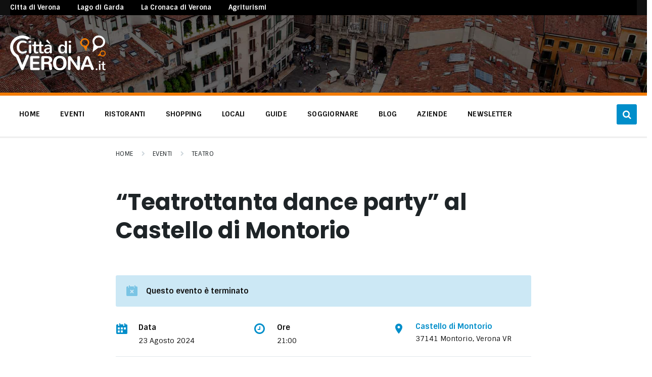

--- FILE ---
content_type: text/html; charset=UTF-8
request_url: https://www.cittadiverona.it/eventi/teatrottanta-dance-party-uno-spettacolo-di-e-con-andrea-castelletti/
body_size: 22460
content:
<!DOCTYPE html>
<html lang="it-IT">
<head>
    <meta http-equiv="Content-Type" content="text/html; charset=UTF-8">
    <meta name="viewport" content="width=device-width, initial-scale=1.0">
    <link rel="pingback" href="">
    <meta name='robots' content='index, follow, max-image-preview:large, max-snippet:-1, max-video-preview:-1' />
	<style>img:is([sizes="auto" i], [sizes^="auto," i]) { contain-intrinsic-size: 3000px 1500px }</style>
	
	<!-- This site is optimized with the Yoast SEO plugin v26.1.1 - https://yoast.com/wordpress/plugins/seo/ -->
	<title>“Teatrottanta dance party” al Castello di Montorio</title>
	<meta name="description" content="Replica al Castello di Montorio, il 23 agosto 2024, ore 21, lo spettacolo di e con Andrea Castelletti “Teatrottanta dance party”" />
	<link rel="canonical" href="https://www.cittadiverona.it/eventi/teatrottanta-dance-party-uno-spettacolo-di-e-con-andrea-castelletti/" />
	<meta property="og:locale" content="it_IT" />
	<meta property="og:type" content="article" />
	<meta property="og:title" content="“Teatrottanta dance party” al Castello di Montorio" />
	<meta property="og:description" content="Replica al Castello di Montorio, il 23 agosto 2024, ore 21, lo spettacolo di e con Andrea Castelletti “Teatrottanta dance party”" />
	<meta property="og:url" content="https://www.cittadiverona.it/eventi/teatrottanta-dance-party-uno-spettacolo-di-e-con-andrea-castelletti/" />
	<meta property="og:site_name" content="Città di Verona" />
	<meta property="article:publisher" content="https://www.facebook.com/citta.di.verona.it" />
	<meta property="article:modified_time" content="2024-08-19T15:45:00+00:00" />
	<meta property="og:image" content="https://www.cittadiverona.it/wp-content/uploads/2023/02/treatrottanta.jpg" />
	<meta property="og:image:width" content="1000" />
	<meta property="og:image:height" content="707" />
	<meta property="og:image:type" content="image/jpeg" />
	<meta name="twitter:card" content="summary_large_image" />
	<meta name="twitter:site" content="@cittadiverona" />
	<meta name="twitter:label1" content="Tempo di lettura stimato" />
	<meta name="twitter:data1" content="3 minuti" />
	<script type="application/ld+json" class="yoast-schema-graph">{"@context":"https://schema.org","@graph":[{"@type":"WebPage","@id":"https://www.cittadiverona.it/eventi/teatrottanta-dance-party-uno-spettacolo-di-e-con-andrea-castelletti/","url":"https://www.cittadiverona.it/eventi/teatrottanta-dance-party-uno-spettacolo-di-e-con-andrea-castelletti/","name":"“Teatrottanta dance party” al Castello di Montorio","isPartOf":{"@id":"https://www.cittadiverona.it/#website"},"primaryImageOfPage":{"@id":"https://www.cittadiverona.it/eventi/teatrottanta-dance-party-uno-spettacolo-di-e-con-andrea-castelletti/#primaryimage"},"image":{"@id":"https://www.cittadiverona.it/eventi/teatrottanta-dance-party-uno-spettacolo-di-e-con-andrea-castelletti/#primaryimage"},"thumbnailUrl":"https://www.cittadiverona.it/wp-content/uploads/2023/02/treatrottanta.jpg","datePublished":"2023-02-15T15:40:54+00:00","dateModified":"2024-08-19T15:45:00+00:00","description":"Replica al Castello di Montorio, il 23 agosto 2024, ore 21, lo spettacolo di e con Andrea Castelletti “Teatrottanta dance party”","breadcrumb":{"@id":"https://www.cittadiverona.it/eventi/teatrottanta-dance-party-uno-spettacolo-di-e-con-andrea-castelletti/#breadcrumb"},"inLanguage":"it-IT","potentialAction":[{"@type":"ReadAction","target":["https://www.cittadiverona.it/eventi/teatrottanta-dance-party-uno-spettacolo-di-e-con-andrea-castelletti/"]}]},{"@type":"ImageObject","inLanguage":"it-IT","@id":"https://www.cittadiverona.it/eventi/teatrottanta-dance-party-uno-spettacolo-di-e-con-andrea-castelletti/#primaryimage","url":"https://www.cittadiverona.it/wp-content/uploads/2023/02/treatrottanta.jpg","contentUrl":"https://www.cittadiverona.it/wp-content/uploads/2023/02/treatrottanta.jpg","width":1000,"height":707,"caption":"treatrottanta"},{"@type":"BreadcrumbList","@id":"https://www.cittadiverona.it/eventi/teatrottanta-dance-party-uno-spettacolo-di-e-con-andrea-castelletti/#breadcrumb","itemListElement":[{"@type":"ListItem","position":1,"name":"Home","item":"https://www.cittadiverona.it/"},{"@type":"ListItem","position":2,"name":"Eventi Verona","item":"https://www.cittadiverona.it/eventi/"},{"@type":"ListItem","position":3,"name":"Teatro","item":"https://www.cittadiverona.it/eventi/teatro/"},{"@type":"ListItem","position":4,"name":"“Teatrottanta dance party” al Castello di Montorio"}]},{"@type":"WebSite","@id":"https://www.cittadiverona.it/#website","url":"https://www.cittadiverona.it/","name":"Città di Verona","description":"Dal 2004 è Il portale degli eventi a Verona: eventi, cosa fare, dove mangiare, cosa vedere","publisher":{"@id":"https://www.cittadiverona.it/#organization"},"potentialAction":[{"@type":"SearchAction","target":{"@type":"EntryPoint","urlTemplate":"https://www.cittadiverona.it/?s={search_term_string}"},"query-input":{"@type":"PropertyValueSpecification","valueRequired":true,"valueName":"search_term_string"}}],"inLanguage":"it-IT"},{"@type":"Organization","@id":"https://www.cittadiverona.it/#organization","name":"Città di Verona","url":"https://www.cittadiverona.it/","logo":{"@type":"ImageObject","inLanguage":"it-IT","@id":"https://www.cittadiverona.it/#/schema/logo/image/","url":"https://www.cittadiverona.it/wp-content/uploads/2018/12/cdv-logo.jpg","contentUrl":"https://www.cittadiverona.it/wp-content/uploads/2018/12/cdv-logo.jpg","width":200,"height":72,"caption":"Città di Verona"},"image":{"@id":"https://www.cittadiverona.it/#/schema/logo/image/"},"sameAs":["https://www.facebook.com/citta.di.verona.it","https://x.com/cittadiverona","https://www.instagram.com/cittadiverona.it/","https://www.pinterest.it/cittadiverona/"]}]}</script>
	<!-- / Yoast SEO plugin. -->


<link rel='dns-prefetch' href='//ajax.googleapis.com' />
<link rel='dns-prefetch' href='//www.dwin2.com' />
<link rel='dns-prefetch' href='//fonts.googleapis.com' />
<link rel="alternate" type="application/rss+xml" title="Città di Verona &raquo; Feed" href="https://www.cittadiverona.it/feed/" />
<link rel="alternate" type="application/rss+xml" title="Città di Verona &raquo; Feed dei commenti" href="https://www.cittadiverona.it/comments/feed/" />
<link rel='stylesheet' id='wp-block-library-css' href='https://www.cittadiverona.it/wp-includes/css/dist/block-library/style.min.css?ver=6.8.3' type='text/css' media='all' />
<style id='classic-theme-styles-inline-css' type='text/css'>
/*! This file is auto-generated */
.wp-block-button__link{color:#fff;background-color:#32373c;border-radius:9999px;box-shadow:none;text-decoration:none;padding:calc(.667em + 2px) calc(1.333em + 2px);font-size:1.125em}.wp-block-file__button{background:#32373c;color:#fff;text-decoration:none}
</style>
<style id='global-styles-inline-css' type='text/css'>
:root{--wp--preset--aspect-ratio--square: 1;--wp--preset--aspect-ratio--4-3: 4/3;--wp--preset--aspect-ratio--3-4: 3/4;--wp--preset--aspect-ratio--3-2: 3/2;--wp--preset--aspect-ratio--2-3: 2/3;--wp--preset--aspect-ratio--16-9: 16/9;--wp--preset--aspect-ratio--9-16: 9/16;--wp--preset--color--black: #000000;--wp--preset--color--cyan-bluish-gray: #abb8c3;--wp--preset--color--white: #ffffff;--wp--preset--color--pale-pink: #f78da7;--wp--preset--color--vivid-red: #cf2e2e;--wp--preset--color--luminous-vivid-orange: #ff6900;--wp--preset--color--luminous-vivid-amber: #fcb900;--wp--preset--color--light-green-cyan: #7bdcb5;--wp--preset--color--vivid-green-cyan: #00d084;--wp--preset--color--pale-cyan-blue: #8ed1fc;--wp--preset--color--vivid-cyan-blue: #0693e3;--wp--preset--color--vivid-purple: #9b51e0;--wp--preset--gradient--vivid-cyan-blue-to-vivid-purple: linear-gradient(135deg,rgba(6,147,227,1) 0%,rgb(155,81,224) 100%);--wp--preset--gradient--light-green-cyan-to-vivid-green-cyan: linear-gradient(135deg,rgb(122,220,180) 0%,rgb(0,208,130) 100%);--wp--preset--gradient--luminous-vivid-amber-to-luminous-vivid-orange: linear-gradient(135deg,rgba(252,185,0,1) 0%,rgba(255,105,0,1) 100%);--wp--preset--gradient--luminous-vivid-orange-to-vivid-red: linear-gradient(135deg,rgba(255,105,0,1) 0%,rgb(207,46,46) 100%);--wp--preset--gradient--very-light-gray-to-cyan-bluish-gray: linear-gradient(135deg,rgb(238,238,238) 0%,rgb(169,184,195) 100%);--wp--preset--gradient--cool-to-warm-spectrum: linear-gradient(135deg,rgb(74,234,220) 0%,rgb(151,120,209) 20%,rgb(207,42,186) 40%,rgb(238,44,130) 60%,rgb(251,105,98) 80%,rgb(254,248,76) 100%);--wp--preset--gradient--blush-light-purple: linear-gradient(135deg,rgb(255,206,236) 0%,rgb(152,150,240) 100%);--wp--preset--gradient--blush-bordeaux: linear-gradient(135deg,rgb(254,205,165) 0%,rgb(254,45,45) 50%,rgb(107,0,62) 100%);--wp--preset--gradient--luminous-dusk: linear-gradient(135deg,rgb(255,203,112) 0%,rgb(199,81,192) 50%,rgb(65,88,208) 100%);--wp--preset--gradient--pale-ocean: linear-gradient(135deg,rgb(255,245,203) 0%,rgb(182,227,212) 50%,rgb(51,167,181) 100%);--wp--preset--gradient--electric-grass: linear-gradient(135deg,rgb(202,248,128) 0%,rgb(113,206,126) 100%);--wp--preset--gradient--midnight: linear-gradient(135deg,rgb(2,3,129) 0%,rgb(40,116,252) 100%);--wp--preset--font-size--small: 13px;--wp--preset--font-size--medium: 20px;--wp--preset--font-size--large: 36px;--wp--preset--font-size--x-large: 42px;--wp--preset--spacing--20: 0.44rem;--wp--preset--spacing--30: 0.67rem;--wp--preset--spacing--40: 1rem;--wp--preset--spacing--50: 1.5rem;--wp--preset--spacing--60: 2.25rem;--wp--preset--spacing--70: 3.38rem;--wp--preset--spacing--80: 5.06rem;--wp--preset--shadow--natural: 6px 6px 9px rgba(0, 0, 0, 0.2);--wp--preset--shadow--deep: 12px 12px 50px rgba(0, 0, 0, 0.4);--wp--preset--shadow--sharp: 6px 6px 0px rgba(0, 0, 0, 0.2);--wp--preset--shadow--outlined: 6px 6px 0px -3px rgba(255, 255, 255, 1), 6px 6px rgba(0, 0, 0, 1);--wp--preset--shadow--crisp: 6px 6px 0px rgba(0, 0, 0, 1);}:where(.is-layout-flex){gap: 0.5em;}:where(.is-layout-grid){gap: 0.5em;}body .is-layout-flex{display: flex;}.is-layout-flex{flex-wrap: wrap;align-items: center;}.is-layout-flex > :is(*, div){margin: 0;}body .is-layout-grid{display: grid;}.is-layout-grid > :is(*, div){margin: 0;}:where(.wp-block-columns.is-layout-flex){gap: 2em;}:where(.wp-block-columns.is-layout-grid){gap: 2em;}:where(.wp-block-post-template.is-layout-flex){gap: 1.25em;}:where(.wp-block-post-template.is-layout-grid){gap: 1.25em;}.has-black-color{color: var(--wp--preset--color--black) !important;}.has-cyan-bluish-gray-color{color: var(--wp--preset--color--cyan-bluish-gray) !important;}.has-white-color{color: var(--wp--preset--color--white) !important;}.has-pale-pink-color{color: var(--wp--preset--color--pale-pink) !important;}.has-vivid-red-color{color: var(--wp--preset--color--vivid-red) !important;}.has-luminous-vivid-orange-color{color: var(--wp--preset--color--luminous-vivid-orange) !important;}.has-luminous-vivid-amber-color{color: var(--wp--preset--color--luminous-vivid-amber) !important;}.has-light-green-cyan-color{color: var(--wp--preset--color--light-green-cyan) !important;}.has-vivid-green-cyan-color{color: var(--wp--preset--color--vivid-green-cyan) !important;}.has-pale-cyan-blue-color{color: var(--wp--preset--color--pale-cyan-blue) !important;}.has-vivid-cyan-blue-color{color: var(--wp--preset--color--vivid-cyan-blue) !important;}.has-vivid-purple-color{color: var(--wp--preset--color--vivid-purple) !important;}.has-black-background-color{background-color: var(--wp--preset--color--black) !important;}.has-cyan-bluish-gray-background-color{background-color: var(--wp--preset--color--cyan-bluish-gray) !important;}.has-white-background-color{background-color: var(--wp--preset--color--white) !important;}.has-pale-pink-background-color{background-color: var(--wp--preset--color--pale-pink) !important;}.has-vivid-red-background-color{background-color: var(--wp--preset--color--vivid-red) !important;}.has-luminous-vivid-orange-background-color{background-color: var(--wp--preset--color--luminous-vivid-orange) !important;}.has-luminous-vivid-amber-background-color{background-color: var(--wp--preset--color--luminous-vivid-amber) !important;}.has-light-green-cyan-background-color{background-color: var(--wp--preset--color--light-green-cyan) !important;}.has-vivid-green-cyan-background-color{background-color: var(--wp--preset--color--vivid-green-cyan) !important;}.has-pale-cyan-blue-background-color{background-color: var(--wp--preset--color--pale-cyan-blue) !important;}.has-vivid-cyan-blue-background-color{background-color: var(--wp--preset--color--vivid-cyan-blue) !important;}.has-vivid-purple-background-color{background-color: var(--wp--preset--color--vivid-purple) !important;}.has-black-border-color{border-color: var(--wp--preset--color--black) !important;}.has-cyan-bluish-gray-border-color{border-color: var(--wp--preset--color--cyan-bluish-gray) !important;}.has-white-border-color{border-color: var(--wp--preset--color--white) !important;}.has-pale-pink-border-color{border-color: var(--wp--preset--color--pale-pink) !important;}.has-vivid-red-border-color{border-color: var(--wp--preset--color--vivid-red) !important;}.has-luminous-vivid-orange-border-color{border-color: var(--wp--preset--color--luminous-vivid-orange) !important;}.has-luminous-vivid-amber-border-color{border-color: var(--wp--preset--color--luminous-vivid-amber) !important;}.has-light-green-cyan-border-color{border-color: var(--wp--preset--color--light-green-cyan) !important;}.has-vivid-green-cyan-border-color{border-color: var(--wp--preset--color--vivid-green-cyan) !important;}.has-pale-cyan-blue-border-color{border-color: var(--wp--preset--color--pale-cyan-blue) !important;}.has-vivid-cyan-blue-border-color{border-color: var(--wp--preset--color--vivid-cyan-blue) !important;}.has-vivid-purple-border-color{border-color: var(--wp--preset--color--vivid-purple) !important;}.has-vivid-cyan-blue-to-vivid-purple-gradient-background{background: var(--wp--preset--gradient--vivid-cyan-blue-to-vivid-purple) !important;}.has-light-green-cyan-to-vivid-green-cyan-gradient-background{background: var(--wp--preset--gradient--light-green-cyan-to-vivid-green-cyan) !important;}.has-luminous-vivid-amber-to-luminous-vivid-orange-gradient-background{background: var(--wp--preset--gradient--luminous-vivid-amber-to-luminous-vivid-orange) !important;}.has-luminous-vivid-orange-to-vivid-red-gradient-background{background: var(--wp--preset--gradient--luminous-vivid-orange-to-vivid-red) !important;}.has-very-light-gray-to-cyan-bluish-gray-gradient-background{background: var(--wp--preset--gradient--very-light-gray-to-cyan-bluish-gray) !important;}.has-cool-to-warm-spectrum-gradient-background{background: var(--wp--preset--gradient--cool-to-warm-spectrum) !important;}.has-blush-light-purple-gradient-background{background: var(--wp--preset--gradient--blush-light-purple) !important;}.has-blush-bordeaux-gradient-background{background: var(--wp--preset--gradient--blush-bordeaux) !important;}.has-luminous-dusk-gradient-background{background: var(--wp--preset--gradient--luminous-dusk) !important;}.has-pale-ocean-gradient-background{background: var(--wp--preset--gradient--pale-ocean) !important;}.has-electric-grass-gradient-background{background: var(--wp--preset--gradient--electric-grass) !important;}.has-midnight-gradient-background{background: var(--wp--preset--gradient--midnight) !important;}.has-small-font-size{font-size: var(--wp--preset--font-size--small) !important;}.has-medium-font-size{font-size: var(--wp--preset--font-size--medium) !important;}.has-large-font-size{font-size: var(--wp--preset--font-size--large) !important;}.has-x-large-font-size{font-size: var(--wp--preset--font-size--x-large) !important;}
:where(.wp-block-post-template.is-layout-flex){gap: 1.25em;}:where(.wp-block-post-template.is-layout-grid){gap: 1.25em;}
:where(.wp-block-columns.is-layout-flex){gap: 2em;}:where(.wp-block-columns.is-layout-grid){gap: 2em;}
:root :where(.wp-block-pullquote){font-size: 1.5em;line-height: 1.6;}
</style>
<link rel='stylesheet' id='contact-form-7-css' href='https://www.cittadiverona.it/wp-content/plugins/contact-form-7/includes/css/styles.css?ver=6.1.2' type='text/css' media='all' />
<link rel='stylesheet' id='jquery-ui-theme-css' href='https://ajax.googleapis.com/ajax/libs/jqueryui/1.11.4/themes/smoothness/jquery-ui.min.css?ver=1.11.4' type='text/css' media='all' />
<link rel='stylesheet' id='jquery-ui-timepicker-css' href='https://www.cittadiverona.it/wp-content/plugins/contact-form-7-datepicker/js/jquery-ui-timepicker/jquery-ui-timepicker-addon.min.css?ver=6.8.3' type='text/css' media='all' />
<link rel='stylesheet' id='lsvr-pressville-child-style-css' href='https://www.cittadiverona.it/wp-content/themes/pressville-child/style.css?ver=1.1.0' type='text/css' media='all' />
<link rel='stylesheet' id='lsvr-pressville-child-stylefilter-css' href='https://www.cittadiverona.it/wp-content/themes/pressville-child/assets/stylefilter.css?ver=1.1.0' type='text/css' media='all' />
<link rel='stylesheet' id='lsvr-pressville-main-style-css' href='https://www.cittadiverona.it/wp-content/themes/pressville-child/style.css?ver=2.6.17' type='text/css' media='all' />
<link rel='stylesheet' id='lsvr-pressville-general-style-css' href='https://www.cittadiverona.it/wp-content/themes/pressville/assets/css/general.css?ver=2.6.17' type='text/css' media='all' />
<style id='lsvr-pressville-general-style-inline-css' type='text/css'>
body, input, textarea, select, button, .is-primary-font, #cancel-comment-reply-link, .lsvr_listing-map__infobox { font-family: 'Sintony', Arial, sans-serif; }
html, body { font-size: 15px; }
h1, h2, h3, h4, blockquote, .is-secondary-font, .header-menu-primary__item--megamenu .header-menu-primary__item-link--level-1 { font-family: 'Poppins', Arial, sans-serif; }
@media ( min-width: 1200px ) { .header-titlebar__logo { max-width: 189px; } } .header-titlebar__logo { max-width: 189px; }
</style>
<link rel='stylesheet' id='lsvr-pressville-google-fonts-css' href='//fonts.googleapis.com/css?family=Sintony%3A400%2C400italic%2C600%2C600italic%2C700%2C700italic%7CPoppins%3A400%2C400italic%2C700%2C700italic&#038;ver=6.8.3' type='text/css' media='all' />
<link rel='stylesheet' id='lsvr-pressville-color-scheme-css' href='https://www.cittadiverona.it/wp-content/themes/pressville/assets/css/skins/default.css?ver=2.6.17' type='text/css' media='all' />
<style id='lsvr-pressville-color-scheme-inline-css' type='text/css'>
body { color: #101010; }a { color: #008eca; }abbr { border-color: #101010; }input, select, textarea { color: #101010; }.c-alert-message { background-color: rgba( 0, 142, 202, 0.25 ); }.c-alert-message:before { color: #008eca; }.c-arrow-button__icon { color: #cd4335; }.c-button { color: #008eca; border-color: rgba( 0, 142, 202, 0.6 ); }.c-button:hover { border-color: #008eca; }.c-button:active { border-color: rgba( 0, 142, 202, 0.5 ); }.c-search-form__button { color: #cd4335; }.header-topbar { background-color: #cd4335; }@media ( min-width: 992px ) {.header-menu-primary__item-link--level-0 { color: #101010; }.current-menu-ancestor .header-menu-primary__item-link--level-0,.current-menu-item .header-menu-primary__item-link--level-0 { color: #008eca; }.current-menu-ancestor .header-menu-primary__item-link--level-0:before,.current-menu-item .header-menu-primary__item-link--level-0:before { background-color: #008eca; }.header-menu-primary__item--dropdown .header-menu-primary__item-link { color: #101010; }.header-menu-primary__item--dropdown .header-menu-primary__item-link:hover { color: #008eca; }.header-menu-primary__item--dropdown .header-menu-primary__item--level-1.current-menu-ancestor > .header-menu-primary__item-link,.header-menu-primary__item--dropdown .current-menu-item > .header-menu-primary__item-link { background-color: rgba( 0, 142, 202, 0.2 ); }.header-menu-primary__item--megamenu .header-menu-primary__item-link { color: #101010; }.header-menu-primary__item--megamenu .header-menu-primary__item-link:hover { color: #008eca; }.header-menu-primary__item--megamenu .header-menu-primary__item-link--level-1 { color: #cd4335; }.header-menu-primary__item--megamenu .header-menu-primary__submenu--level-1 .current-menu-item > .header-menu-primary__item-link { background-color: rgba( 0, 142, 202, 0.2 ); }}.header-search__toggle { background-color: #008eca; }.header-search__submit { color: #cd4335; }.header-search__filter-label--active { background-color: #008eca; }.header-languages-mobile__item--active .header-languages-mobile__item-link { color: #008eca; }.header-languages-mobile__toggle { background-color: #008eca; }.header-languages-mobile__toggle:before { border-bottom-color: #008eca; }.header-mobile-toggle { background-color: #cd4335; }.post-archive-categories__icon { color: #008eca; }.post-archive-categories__item:before { background-color: #101010; }.post-archive-categories__item-link { color: #cd4335; }.post-archive-filter__option--datepicker:after { color: #cd4335; }.post-archive-filter__submit-button { background-color: #008eca; }.post-archive-filter__reset-button { color: #cd4335; }.post__category-link,.post__meta-author-link,.post__meta-location .post__location-link { color: #008eca; }.post-password-form input[type="submit"] { background-color: #cd4335; }.post__tags .post__term-link { color: #cd4335; border-color: rgba( 205, 67, 53, 0.4 ); }.post__tags .post__term-link:hover { background-color: #cd4335; }.post-comments__list .comment-reply-link { color: #008eca; border-color: rgba( 0, 142, 202, 0.6 ); }.post-comments__list .comment-reply-link:hover { border-color: #008eca; }.post-comments__list .comment-reply-link:active { border-color: rgba( 0, 142, 202, 0.5 ); }.comment-form .submit { background-color: #cd4335; }.post-pagination__item-link,.post-pagination__number-link { color: #cd4335; }.post-pagination__number-link:hover { background-color: #008eca;  }.navigation.pagination a { color: #cd4335; }.navigation.pagination .page-numbers.current,.navigation.pagination .page-numbers:not( .next ):not( .prev ):not( .dots ):hover { background-color: #008eca; }.blog-post-archive .post__title-link { color: #cd4335; }.blog-post-archive--grid .post__categories-link { color: rgba( 205, 67, 53, 0.8 ); }.blog-post-archive--grid .has-post-thumbnail:hover .post__bg { background-color: rgba( 0, 142, 202, 0.65 ); }.lsvr_listing-map__infobox-title-link { color: #cd4335; }.lsvr_listing-map__marker-inner { background-color: #cd4335; border-color: #cd4335; }.lsvr_listing-map__marker-inner:before { border-top-color: #cd4335; }.lsvr_listing-post-archive--default .post__title-link { color: #cd4335; }.lsvr_listing-post-archive--grid  .post__meta { background-color: rgba( 0, 142, 202, 0.9 ); }.lsvr_listing-post-single .post__social-link:hover { background-color: #008eca; }.lsvr_listing-post-single .post__contact-item-icon:before { color: #008eca; }.lsvr_listing-post-single .post__contact-item a { color: #cd4335; }.lsvr_listing-post-single .post__addressmap { background-color: #008eca; }.lsvr_listing-post-single .post__address:before { color: #008eca; }.lsvr_event-post-archive--default .post__title-link { color: #cd4335; }.lsvr_event-post-archive--grid .post__date { background-color: rgba( 0, 142, 202, 0.9 ); }.lsvr_event-post-archive--grid .post.has-post-thumbnail:hover .post__bg { background-color: rgba( 0, 142, 202, 0.4 ); }.lsvr_event-post-archive--timeline .post__inner:before { background-color: #008eca; }.lsvr_event-post-archive--timeline .post__title-link { color: #cd4335; }.lsvr_event-post-single .post__status { background-color: rgba( 0, 142, 202, 0.2 ); }.lsvr_event-post-single .post__status:before { color: rgba( 0, 142, 202, 0.4 ); }.lsvr_event-post-single .post__info-item-icon:before { color: #008eca; }.lsvr_gallery-post-archive--default .post__title-link { color: #cd4335; }.lsvr_gallery-post-archive--grid .post:hover .post__bg { background-color: rgba( 0, 142, 202, 0.4 ); }.lsvr_document-post-archive--default .post__title-link { color: #cd4335; }.lsvr_document-post-archive--categorized-attachments .post-tree__item-icon--folder { color: #cd4335; }.lsvr_document-post-archive--categorized-attachments .post-tree__item-toggle-icon { color: #cd4335; }.lsvr_document-post-single .post__meta-item:before { color: #008eca; }.lsvr_person-post-page .post__social-link:hover { background-color: #008eca; }.lsvr_person-post-page .post__contact-item-icon { color: #008eca; }.lsvr_person-post-page .post__contact-item > a { color: #cd4335; }.lsvr_person-post-archive .post__title-link { color: #cd4335; }.lsvr_person-post-archive .post__subtitle { color: #008eca; }.lsvr_person-post-single .post__subtitle { color: #008eca; }.search-results-page__item-title-link { color: #cd4335; }.back-to-top__link { background-color: #008eca; }.widget__title { color: #101010; }.widget__more-link { color: #008eca; border-color: rgba( 0, 142, 202, 0.6 ); }.widget__more-link:hover { border-color: rgba( 0, 142, 202, 1 ); }.widget__more-link:active { border-color: rgba( 0, 142, 202, 0.5 ); }.lsvr-pressville-weather-widget__time-title,.lsvr-pressville-weather-widget__weather-item-title { color: #cd4335; }.lsvr-pressville-weather-widget__weather-item-icon { color: #008eca; }.lsvr-post-featured-widget__title-link { color: #cd4335; }.lsvr-post-featured-widget__category-link { color: #008eca; }.lsvr_notice-list-widget__item-title-link { color: #cd4335; }.lsvr_notice-list-widget__item-category-link { color: #008eca; }.lsvr_listing-list-widget__item-title-link { color: #cd4335; }.lsvr_listing-featured-widget__title-link { color: #cd4335; }.lsvr_event-list-widget__item-title-link { color: #cd4335; }.lsvr_event-list-widget__item-date-month { background-color: #cd4335; }.lsvr_event-calendar-widget__nav-btn { color: #cd4335; }.lsvr_event-calendar-widget__day--has-events > .lsvr_event-calendar-widget__day-cell:after { background-color: #008eca; }.lsvr_event-calendar-widget__day--current > .lsvr_event-calendar-widget__day-cell { color: #cd4335; }.lsvr_event-featured-widget__title-link { color: #cd4335; }.lsvr_event-filter-widget__option--datepicker:after { color: #cd4335; }.lsvr_event-filter-widget__submit-button { background-color: #008eca; }.lsvr_gallery-list-widget__item-title-link { color: #cd4335; }.lsvr_gallery-featured-widget__title-link { color: #cd4335; }.lsvr_document-list-widget__item-title-link { color: #cd4335; }.lsvr_document-featured-widget__title-link { color: #cd4335; }.lsvr_person-list-widget__item-title-link { color: #cd4335; }.lsvr_person-list-widget__item-subtitle { color: #008eca; }.lsvr_person-list-widget__item-social-link:hover { background-color: #008eca; }.lsvr_person-featured-widget__title-link { color: #cd4335; }.lsvr_person-featured-widget__subtitle { color: #008eca; }.lsvr_person-featured-widget__social-link:hover { background-color: #008eca; }.widget_display_search .button { color: #008eca; border-color: rgba( 0, 142, 202, 0.6 ); }.widget_display_search .button:hover { border-color: #008eca; }.widget_display_search .button:active { border-color: rgba( 0, 142, 202, 0.5 ); }.bbp_widget_login .bbp-submit-wrapper .button { color: #008eca; border-color: rgba( 0, 142, 202, 0.6 ); }.bbp_widget_login .bbp-submit-wrapper .button:hover { border-color: #008eca; }.bbp_widget_login .bbp-submit-wrapper .button:active { border-color: rgba( 0, 142, 202, 0.5 ); }.lsvr-pressville-post-grid__post-event-date { background-color: rgba( 0, 142, 202, 0.9 ); }.lsvr-pressville-post-grid__post-badge { background-color: rgba( 0, 142, 202, 0.9 ); }.lsvr-pressville-post-grid__post.has-post-thumbnail:hover .lsvr-pressville-post-grid__post-bg { background-color: rgba( 0, 142, 202, 0.5 ); }.lsvr-pressville-sitemap__item-link--level-0 { color: #cd4335; }.lsvr-pressville-sitemap__toggle { color: #008eca; }.lsvr-button { color: #008eca; border-color: rgba( 0, 142, 202, 0.6 ); }.lsvr-button:hover { border-color: #008eca; }.lsvr-button:active { border-color: rgba( 0, 142, 202, 0.5 ); }.lsvr-cta__button-link { color: #008eca; border-color: rgba( 0, 142, 202, 0.6 ); }.lsvr-cta__button-link:hover { border-color: #008eca; }.lsvr-cta__button-link:active { border-color: rgba( 0, 142, 202, 0.5 ); }.lsvr-pricing-table__title { background-color: #008eca; }.lsvr-pricing-table__price-value { color: #cd4335; }.lsvr-pricing-table__button-link { color: #008eca; border-color: rgba( 0, 142, 202, 0.6 ); }.lsvr-pricing-table__button-link:hover { border-color: #008eca; }.lsvr-pricing-table__button-link:active { border-color: rgba( 0, 142, 202, 0.5 ); }.lsvr-counter__number { color: #cd4335; }.lsvr-feature__icon { color: #cd4335; }.lsvr-progress-bar__bar-inner { background-color: #cd4335; }.bbp-submit-wrapper button { border-color: #cd4335; background-color: #cd4335; }div.bbp-template-notice,div.bbp-template-notice.info { background-color: rgba( 0, 142, 202, 0.25 ); }div.bbp-template-notice:before,div.bbp-template-notice.info:before { color: #008eca; }div.bbp-template-notice p { color: #101010; }div.bbp-template-notice a { color: #008eca; }div.bbp-template-notice a:hover { color: #008eca; }#bbpress-forums .bbp-reply-content #subscription-toggle a { color: #cd4335; }#bbpress-forums .bbp-pagination-links .page-numbers.current { background-color: #cd4335; }#bbpress-forums #bbp-your-profile fieldset input,#bbpress-forums #bbp-your-profile fieldset textarea { color: #101010; }#bbpress-forums #bbp-your-profile #bbp_user_edit_submit { border-color: #cd4335; background-color: #cd4335; }.lsvr-datepicker .ui-datepicker-prev,.lsvr-datepicker .ui-datepicker-next { color: #cd4335; }.lsvr-datepicker th { color: #008eca; }.lsvr-datepicker td a { color: #101010; }.lsvr-datepicker .ui-state-active { color: #cd4335; }@media ( max-width: 991px ) {.header-topbar { background-color: #f6f5f5; }.header-menu-secondary__list a { color: #cd4335; }.header-menu-primary__item-link { color: #101010; }.header-menu-primary__item-link--level-0 { color: #101010; }.header-menu-primary__submenu-toggle-icon--active { color: #008eca; }}
</style>
<script type="text/javascript" src="https://www.cittadiverona.it/wp-includes/js/jquery/jquery.min.js?ver=3.7.1" id="jquery-core-js"></script>
<script type="text/javascript" src="https://www.cittadiverona.it/wp-includes/js/jquery/jquery-migrate.min.js?ver=3.4.1" id="jquery-migrate-js"></script>
<script type="text/javascript" id="lsvr-events-scripts-js-extra">
/* <![CDATA[ */
var lsvr_events_ajax_var = {"url":"https:\/\/www.cittadiverona.it\/wp-admin\/admin-ajax.php","nonce":"26b8413cac"};
/* ]]> */
</script>
<script type="text/javascript" src="https://www.cittadiverona.it/wp-content/plugins/lsvr-events/assets/js/lsvr-events.min.js?ver=1.9.7" id="lsvr-events-scripts-js"></script>
<script type="text/javascript" id="lsvr-pressville-toolkit-weather-widget-js-extra">
/* <![CDATA[ */
var lsvr_pressville_toolkit_ajax_weather_widget_var = {"url":"https:\/\/www.cittadiverona.it\/wp-admin\/admin-ajax.php","nonce":"8dc44da3e7"};
/* ]]> */
</script>
<script type="text/javascript" src="https://www.cittadiverona.it/wp-content/plugins/lsvr-pressville-toolkit/assets/js/lsvr-pressville-toolkit-weather-widget.min.js?ver=1.9.9" id="lsvr-pressville-toolkit-weather-widget-js"></script>
<script type="text/javascript" src="https://www.cittadiverona.it/wp-content/themes/pressville-child/assets/js/myscript.js?ver=6.8.3" id="myscript-js"></script>
<link rel="https://api.w.org/" href="https://www.cittadiverona.it/wp-json/" /><link rel="alternate" title="JSON" type="application/json" href="https://www.cittadiverona.it/wp-json/wp/v2/lsvr_event/46796" /><link rel="EditURI" type="application/rsd+xml" title="RSD" href="https://www.cittadiverona.it/xmlrpc.php?rsd" />
<meta name="generator" content="WordPress 6.8.3" />
<link rel='shortlink' href='https://www.cittadiverona.it/?p=46796' />
<link rel="alternate" title="oEmbed (JSON)" type="application/json+oembed" href="https://www.cittadiverona.it/wp-json/oembed/1.0/embed?url=https%3A%2F%2Fwww.cittadiverona.it%2Feventi%2Fteatrottanta-dance-party-uno-spettacolo-di-e-con-andrea-castelletti%2F" />
<link rel="alternate" title="oEmbed (XML)" type="text/xml+oembed" href="https://www.cittadiverona.it/wp-json/oembed/1.0/embed?url=https%3A%2F%2Fwww.cittadiverona.it%2Feventi%2Fteatrottanta-dance-party-uno-spettacolo-di-e-con-andrea-castelletti%2F&#038;format=xml" />
<link rel="icon" href="https://www.cittadiverona.it/wp-content/uploads/2020/01/cdv-icon.jpg" sizes="32x32" />
<link rel="icon" href="https://www.cittadiverona.it/wp-content/uploads/2020/01/cdv-icon.jpg" sizes="192x192" />
<link rel="apple-touch-icon" href="https://www.cittadiverona.it/wp-content/uploads/2020/01/cdv-icon.jpg" />
<meta name="msapplication-TileImage" content="https://www.cittadiverona.it/wp-content/uploads/2020/01/cdv-icon.jpg" />
        <script src="//mautic.virtuopolitan.com/focus/1.js" type="text/javascript" charset="utf-8" async="async"></script>
    <!-- Google tag (gtag.js) -->
    <script async src="https://www.googletagmanager.com/gtag/js?id=UA-69454257-1"></script>
    <script>
        window.dataLayer = window.dataLayer || [];

        function gtag() {
            dataLayer.push(arguments);
        }
        gtag('js', new Date());

        gtag('config', 'UA-69454257-1');
    </script>
        <script id="ACXConnectScript" type="text/javascript" src="https://app.simplydem.com/websites/690717d2115c3/connect.js"></script>

    <!-- Global site tag (gtag.js) - Google Analytics -->
        <!-- Google Tag Manager -->
    <script>
        (function(w, d, s, l, i) {
            w[l] = w[l] || [];
            w[l].push({
                'gtm.start': new Date().getTime(),
                event: 'gtm.js'
            });
            var f = d.getElementsByTagName(s)[0],
                j = d.createElement(s),
                dl = l != 'dataLayer' ? '&l=' + l : '';
            j.async = true;
            j.src =
                'https://www.googletagmanager.com/gtm.js?id=' + i + dl;
            f.parentNode.insertBefore(j, f);
        })(window, document, 'script', 'dataLayer', 'GTM-TRHS8Q7');
    </script>
    <!-- End Google Tag Manager -->
    <!-- Google Adsense -->
    <script async src="//pagead2.googlesyndication.com/pagead/js/adsbygoogle.js"></script>
    <script>
        (adsbygoogle = window.adsbygoogle || []).push({
            google_ad_client: "ca-pub-4760672853723095",
            enable_page_level_ads: true
        });
    </script>

    <!-- Facebook Pixel Code -->
    <script>
        ! function(f, b, e, v, n, t, s) {
            if (f.fbq)
                return;
            n = f.fbq = function() {
                n.callMethod ?
                    n.callMethod.apply(n, arguments) : n.queue.push(arguments)
            };
            if (!f._fbq)
                f._fbq = n;
            n.push = n;
            n.loaded = !0;
            n.version = '2.0';
            n.queue = [];
            t = b.createElement(e);
            t.async = !0;
            t.src = v;
            s = b.getElementsByTagName(e)[0];
            s.parentNode.insertBefore(t, s)
        }(window,
            document, 'script', 'https://connect.facebook.net/en_US/fbevents.js');

        fbq('init', '1779045928977037');
        fbq('track', "PageView");

        // ViewContent
        // Track key page views (ex: product page, landing page or article)
        fbq('track', 'ViewContent');
    </script>
    <noscript>
        <img height="1" width="1" style="display:none" src="https://www.facebook.com/tr?id=1779045928977037&ev=PageView&noscript=1" />
    </noscript>
    <!-- End Facebook Pixel Code -->
        <script async defer src="https://widget.getyourguide.com/v2/widget.js"></script>
    <!-- GetYourGuide Analytics -->
    <script async defer src="https://widget.getyourguide.com/dist/pa.umd.production.min.js" data-gyg-partner-id="2862KH0"></script>

    <!-- Matomo -->
    <script>
        var _paq = window._paq = window._paq || [];
        /* tracker methods like "setCustomDimension" should be called before "trackPageView" */
        _paq.push(['trackPageView']);
        _paq.push(['enableLinkTracking']);
        (function() {
            var u = "//matomo.virtuopolitan.com/webapp/";
            _paq.push(['setTrackerUrl', u + 'matomo.php']);
            _paq.push(['setSiteId', '1']);
            var d = document,
                g = d.createElement('script'),
                s = d.getElementsByTagName('script')[0];
            g.async = true;
            g.src = u + 'matomo.js';
            s.parentNode.insertBefore(g, s);
        })();
    </script>
    <!-- End Matomo Code -->

</head>

<body class="wp-singular lsvr_event-template-default single single-lsvr_event postid-46796 wp-custom-logo wp-theme-pressville wp-child-theme-pressville-child lsvr-accessibility">

    <!-- Google Tag Manager (noscript) -->
    <noscript><iframe src="https://www.googletagmanager.com/ns.html?id=GTM-TRHS8Q7" height="0" width="0" style="display:none;visibility:hidden"></iframe></noscript>
    <!-- End Google Tag Manager (noscript) -->

        <div id="fb-root"></div>
    <script>
        (function(d, s, id) {
            var js, fjs = d.getElementsByTagName(s)[0];
            if (d.getElementById(id))
                return;
            js = d.createElement(s);
            js.id = id;
            js.src = 'https://connect.facebook.net/it_IT/sdk.js#xfbml=1&version=v3.2&appId=129979472502';
            fjs.parentNode.insertBefore(js, fjs);
        }(document, 'script', 'facebook-jssdk'));
    </script>

    
    <!-- WRAPPER : begin -->
    <div id="wrapper">

        
        
	<a href="#main" class="accessibility-link accessibility-link--skip-to-content screen-reader-text">Salta al contenuto</a>

			<a href="#header-menu-primary" class="accessibility-link accessibility-link--skip-to-nav screen-reader-text">Passare alla navigazione principale</a>
	
	<a href="#footer" class="accessibility-link accessibility-link--skip-to-footer screen-reader-text">Passa al footer</a>


        
        <!-- HEADER : begin -->
        <header id="header">
            <div class="header__inner">

                
                
                
                <!-- HEADER TITLEBAR : begin -->
<div class="header-topbar__wrapper2" style="background-color: #101010">
	<div class="lsvr-container">
		<div class="header-topbar2">
			<div class="header-topbar__inner">
				<nav class="header-menu-three">
					<ul id="menu-secondary-header-menu" class="header-menu-secondary__list">
						<li class="menu-item menu-item-type-custom menu-item-object-custom current-menu-item menu-item-22823">
						<a title="Eventi a Verona" href="https://www.cittadiverona.it" aria-current="page" onclick="return true">Citta di Verona</a></li>
						<li class="menu-item menu-item-type-post_type menu-item-object-page menu-item-25564"><a title="Lago di Garda" href="https://ilakegarda.it">Lago di Garda</a></li>
						<li class="menu-item menu-item-type-post_type menu-item-object-page menu-item-25565"><a title="Cronaca di Verona" href="https://www.cronacadiverona.com/">La Cronaca di Verona</a></li>
						<li class="menu-item menu-item-type-post_type menu-item-object-page menu-item-25565"><a title="Agriturismi Lago di Garda" href="https://www.agriturismo.life/">Agriturismi</a></li>
					</ul>
				</nav>
			</div>
		</div>
	</div>
</div>
<div  class="header-titlebar header-titlebar--has-logo">

	<div class="header-titlebar__inner">
		<div class="lsvr-container">

			
			
	<!-- HEADER BRANDING : begin -->
	<div class="header-titlebar__logo">
		<a href="https://www.cittadiverona.it/" class="header-titlebar__logo-link"
			aria-label="Site logo">
			<img src="https://www.cittadiverona.it/wp-content/uploads/2019/01/CDVlogo2019-2.png"
				class="header-titlebar__logo-image"
				alt="Città di Verona">
		</a>
	</div>
	<!-- HEADER BRANDING : end -->


			
			<div class="header-titlebar__text">
				

				
			</div>

			
			
		</div>
	</div>

	
	<!-- HEADER TITLEBAR BACKGROUND : begin -->
	<div class="header-titlebar__background header-titlebar__background--align-center header-titlebar__background--single"
		data-slideshow-speed="5">

		
			
				<div class="header-titlebar__background-image header-titlebar__background-image--default"
					style="background-image: url('https://www.cittadiverona.it/wp-content/uploads/2023/08/torre-lamberti-panorama-new.jpg'); "></div>

			
		
	</div>
	<!-- HEADER TITLEBAR BACKGROUND : end -->


<span class="header-titlebar__overlay"  style="opacity: 0.6;filter: alpha(opacity=0.6);"></span>
</div>
<!-- HEADER TITLEBAR : end -->

                
                <!-- HEADER MOBILE TOGGLE : begin -->
<button id="header-mobile-toggle" type="button"
	class="header-mobile-toggle" title="Espandi menu"
	aria-controls="header__navgroup"
    aria-haspopup="true"
    aria-expanded="false"
	data-label-expand-popup="Espandi menu"
    data-label-collapse-popup="Comprimi il menu">
	Menu	<span class="header-mobile-toggle__icon1" aria-hidden="true"></span>
	<span class="header-mobile-toggle__icon2" aria-hidden="true"></span>
</button>
<!-- HEADER MOBILE TOGGLE : end -->
                
                <!-- HEADER NAV GROUP : begin -->
                <div id="header__navgroup" class="header__navgroup" data-aria-labelledby="header-mobile-toggle">

                    
                    
                    
                    
	
	<!-- HEADER NAVBAR : begin -->
	<div  class="header-navbar header-navbar--is-sticky">
		<div class="header-navbar__inner">
			<div class="lsvr-container">
				<div class="header-navbar__content">

					
					
	<!-- HEADER MENU : begin -->
	<nav id="header-menu-primary" class="header-menu-primary"
        data-label-expand-popup="Espandere il sottomenu"
        data-label-collapse-popup="Comprimi sottomenu"

					aria-label="Primary Header Menu"
		>

	    <ul id="menu-primary-header-menu" class="header-menu-primary__list" role="menu">
            
        	<li id="header-menu-primary__item-25184"
                class="header-menu-primary__item header-menu-primary__item--level-0 menu-item menu-item-type-post_type menu-item-object-page menu-item-home header-menu-primary__item--dropdown"
                role="presentation">

                <a href="https://www.cittadiverona.it/"
                    id="header-menu-primary__item-link-25184"
                	class="header-menu-primary__item-link header-menu-primary__item-link--level-0"
                    role="menuitem"

                    
                     title="Home page"                	>

                    Home</a>

            
            </li>

            
            
        	<li id="header-menu-primary__item-1070"
                class="header-menu-primary__item header-menu-primary__item--level-0 menu-item menu-item-type-custom menu-item-object-custom header-menu-primary__item--dropdown"
                role="presentation">

                <a href="/eventi/"
                    id="header-menu-primary__item-link-1070"
                	class="header-menu-primary__item-link header-menu-primary__item-link--level-0"
                    role="menuitem"

                    
                     title="Eventi a Verona"                	>

                    Eventi</a>

            
            </li>

            
            
        	<li id="header-menu-primary__item-33136"
                class="header-menu-primary__item header-menu-primary__item--level-0 menu-item menu-item-type-taxonomy menu-item-object-lsvr_listing_cat menu-item-has-children header-menu-primary__item--dropdown"
                role="presentation">

                <a href="https://www.cittadiverona.it/ristoranti/"
                    id="header-menu-primary__item-link-33136"
                	class="header-menu-primary__item-link header-menu-primary__item-link--level-0"
                    role="menuitem"

                    
                        aria-owns="header-menu-primary__submenu-33136"
                        aria-controls="header-menu-primary__submenu-33136"
                        aria-haspopup="true"
                        aria-expanded="false"

                    
                                    	>

                    Ristoranti</a>

            
            <button id="header-menu-primary__submenu-toggle-33136"
                class="header-menu-primary__submenu-toggle header-menu-primary__submenu-toggle--level-0" type="button"
                title="Espandere il sottomenu"
                aria-controls="header-menu-primary__submenu-33136"
                aria-haspopup="true"
                aria-expanded="false">
                <span class="header-menu-primary__submenu-toggle-icon" aria-hidden="true"></span>
            </button>

        	<ul id="header-menu-primary__submenu-33136"
                class="header-menu-primary__submenu sub-menu header-menu-primary__submenu--level-0"
                aria-labelledby="header-menu-primary__item-link-33136"
                aria-expanded="false"
                role="menu">

            
            
        	<li id="header-menu-primary__item-52081"
                class="header-menu-primary__item header-menu-primary__item--level-1 menu-item menu-item-type-taxonomy menu-item-object-lsvr_listing_cat"
                role="presentation">

                <a href="https://www.cittadiverona.it/ristoranti/"
                    id="header-menu-primary__item-link-52081"
                	class="header-menu-primary__item-link header-menu-primary__item-link--level-1"
                    role="menuitem"

                    
                                    	>

                    Tutti i ristoranti</a>

            
            </li>

            
            
        	<li id="header-menu-primary__item-52078"
                class="header-menu-primary__item header-menu-primary__item--level-1 menu-item menu-item-type-taxonomy menu-item-object-lsvr_listing_cat"
                role="presentation">

                <a href="https://www.cittadiverona.it/trattorie/"
                    id="header-menu-primary__item-link-52078"
                	class="header-menu-primary__item-link header-menu-primary__item-link--level-1"
                    role="menuitem"

                    
                                    	>

                    Trattorie</a>

            
            </li>

            
            
        	<li id="header-menu-primary__item-52079"
                class="header-menu-primary__item header-menu-primary__item--level-1 menu-item menu-item-type-taxonomy menu-item-object-lsvr_listing_cat"
                role="presentation">

                <a href="https://www.cittadiverona.it/osterie/"
                    id="header-menu-primary__item-link-52079"
                	class="header-menu-primary__item-link header-menu-primary__item-link--level-1"
                    role="menuitem"

                    
                                    	>

                    Osterie</a>

            
            </li>

            
            
        	<li id="header-menu-primary__item-52077"
                class="header-menu-primary__item header-menu-primary__item--level-1 menu-item menu-item-type-taxonomy menu-item-object-lsvr_listing_cat"
                role="presentation">

                <a href="https://www.cittadiverona.it/pizzerie/"
                    id="header-menu-primary__item-link-52077"
                	class="header-menu-primary__item-link header-menu-primary__item-link--level-1"
                    role="menuitem"

                    
                                    	>

                    Pizzerie</a>

            
            </li>

            
            
        	<li id="header-menu-primary__item-52082"
                class="header-menu-primary__item header-menu-primary__item--level-1 menu-item menu-item-type-taxonomy menu-item-object-lsvr_listing_cat"
                role="presentation">

                <a href="https://www.cittadiverona.it/ristoranti-etnici/"
                    id="header-menu-primary__item-link-52082"
                	class="header-menu-primary__item-link header-menu-primary__item-link--level-1"
                    role="menuitem"

                    
                                    	>

                    Ristoranti etnici</a>

            
            </li>

            
            
        	<li id="header-menu-primary__item-52080"
                class="header-menu-primary__item header-menu-primary__item--level-1 menu-item menu-item-type-taxonomy menu-item-object-lsvr_listing_cat"
                role="presentation">

                <a href="https://www.cittadiverona.it/mangiare/"
                    id="header-menu-primary__item-link-52080"
                	class="header-menu-primary__item-link header-menu-primary__item-link--level-1"
                    role="menuitem"

                    
                                    	>

                    Dove mangiare</a>

            
            </li>

            
        	</ul>

            
            </li>

            
            
        	<li id="header-menu-primary__item-33137"
                class="header-menu-primary__item header-menu-primary__item--level-0 menu-item menu-item-type-taxonomy menu-item-object-lsvr_listing_cat header-menu-primary__item--dropdown"
                role="presentation">

                <a href="https://www.cittadiverona.it/aziende/shopping/"
                    id="header-menu-primary__item-link-33137"
                	class="header-menu-primary__item-link header-menu-primary__item-link--level-0"
                    role="menuitem"

                    
                                    	>

                    Shopping</a>

            
            </li>

            
            
        	<li id="header-menu-primary__item-36887"
                class="header-menu-primary__item header-menu-primary__item--level-0 menu-item menu-item-type-taxonomy menu-item-object-lsvr_listing_cat header-menu-primary__item--dropdown"
                role="presentation">

                <a href="https://www.cittadiverona.it/locali/"
                    id="header-menu-primary__item-link-36887"
                	class="header-menu-primary__item-link header-menu-primary__item-link--level-0"
                    role="menuitem"

                    
                                    	>

                    Locali</a>

            
            </li>

            
            
        	<li id="header-menu-primary__item-36886"
                class="header-menu-primary__item header-menu-primary__item--level-0 menu-item menu-item-type-taxonomy menu-item-object-lsvr_listing_cat header-menu-primary__item--dropdown"
                role="presentation">

                <a href="https://www.cittadiverona.it/guide/"
                    id="header-menu-primary__item-link-36886"
                	class="header-menu-primary__item-link header-menu-primary__item-link--level-0"
                    role="menuitem"

                    
                                    	>

                    Guide</a>

            
            </li>

            
            
        	<li id="header-menu-primary__item-37839"
                class="header-menu-primary__item header-menu-primary__item--level-0 menu-item menu-item-type-taxonomy menu-item-object-lsvr_listing_cat header-menu-primary__item--dropdown"
                role="presentation">

                <a href="https://www.cittadiverona.it/soggiornare/"
                    id="header-menu-primary__item-link-37839"
                	class="header-menu-primary__item-link header-menu-primary__item-link--level-0"
                    role="menuitem"

                    
                                    	>

                    Soggiornare</a>

            
            </li>

            
            
        	<li id="header-menu-primary__item-152"
                class="header-menu-primary__item header-menu-primary__item--level-0 menu-item menu-item-type-post_type menu-item-object-page current_page_parent header-menu-primary__item--dropdown"
                role="presentation">

                <a href="https://www.cittadiverona.it/cosa-fare-vedere/"
                    id="header-menu-primary__item-link-152"
                	class="header-menu-primary__item-link header-menu-primary__item-link--level-0"
                    role="menuitem"

                    
                     title="Cosa Fare e Vedere a Verona"                	>

                    Blog</a>

            
            </li>

            
            
        	<li id="header-menu-primary__item-37999"
                class="header-menu-primary__item header-menu-primary__item--level-0 menu-item menu-item-type-taxonomy menu-item-object-lsvr_listing_cat header-menu-primary__item--dropdown"
                role="presentation">

                <a href="https://www.cittadiverona.it/aziende-verona/"
                    id="header-menu-primary__item-link-37999"
                	class="header-menu-primary__item-link header-menu-primary__item-link--level-0"
                    role="menuitem"

                    
                                    	>

                    Aziende</a>

            
            </li>

            
            
        	<li id="header-menu-primary__item-71406"
                class="header-menu-primary__item header-menu-primary__item--level-0 menu-item menu-item-type-post_type menu-item-object-page header-menu-primary__item--dropdown"
                role="presentation">

                <a href="https://www.cittadiverona.it/newsletter-eventi-e-locali-verona-mautic/"
                    id="header-menu-primary__item-link-71406"
                	class="header-menu-primary__item-link header-menu-primary__item-link--level-0"
                    role="menuitem"

                    
                                    	>

                    Newsletter</a>

            
            </li>

            </ul>
	</nav>
	<!-- HEADER MENU : end -->


					
					
	<!-- HEADER SEARCH WRAPPER : begin -->
	<div class="header-search__wrapper">

		<!-- HEADER SEARCH TOGGLE : begin -->
		<button id="header-search-toggle" type="button"
			class="header-search__toggle"
			title="Espandere la ricerca"
        	data-label-expand-popup="Espandere la ricerca"
        	data-label-collapse-popup="Comprimi ricerca"
            aria-controls="header-search"
            aria-haspopup="true"
            aria-expanded="false">
			<span class="header-search__toggle-icon" aria-hidden="true"></span>
		</button>
		<!-- HEADER SEARCH TOGGLE : end -->

		<!-- HEADER SEARCH : begin -->
		<div id="header-search"
			class="header-search header-search--ajaxed"
			role="group"
			aria-expanded="false">
			<div class="header-search__inner">

				<!-- SEARCH FORM : begin -->
				<form class="header-search__form"
					action="https://www.cittadiverona.it/"
					method="get"
				 	role="search">

					
					<!-- SEARCH OPTIONS : begin -->
					<div class="header-search__options">

						<label for="header-search-input" class="header-search__input-label">Ricerca:</label>

						<!-- INPUT WRAPPER : begin -->
						<div class="header-search__input-wrapper">

							<input id="header-search-input" type="text" name="s" autocomplete="off"
								class="header-search__input"
								value=""
								placeholder="Cerca sul sito"
								aria-label="Ricerca campo">

							<button class="header-search__submit" type="submit" title="Avvia ricerca">
								<span class="header-search__submit-icon" aria-hidden="true"></span>
							</button>

							<div class="c-spinner header-search__spinner" aria-hidden="true"></div>

						</div>
						<!-- INPUT WRAPPER : end -->

						
	<!-- SEARCH FILTER : begin -->
	<div class="header-search__filter">

		<p class="header-search__filter-title">Risultati filtro:</p>

		<label for="header-search-filter-type-any" class="header-search__filter-label">
			<input type="checkbox" class="header-search__filter-checkbox"
				id="header-search-filter-type-any"
				name="lsvr-search-filter[]" value="any"
				 checked="checked">
				tutto		</label>

		
			<label for="header-search-filter-type-post" class="header-search__filter-label">
				<input type="checkbox" class="header-search__filter-checkbox"
					id="header-search-filter-type-post"
					name="lsvr-search-filter[]" value="post"
					>
					articoli			</label>

		
			<label for="header-search-filter-type-page" class="header-search__filter-label">
				<input type="checkbox" class="header-search__filter-checkbox"
					id="header-search-filter-type-page"
					name="lsvr-search-filter[]" value="page"
					>
					pagine			</label>

		
			<label for="header-search-filter-type-lsvr_event" class="header-search__filter-label">
				<input type="checkbox" class="header-search__filter-checkbox"
					id="header-search-filter-type-lsvr_event"
					name="lsvr-search-filter[]" value="lsvr_event"
					>
					eventi			</label>

		
			<label for="header-search-filter-type-lsvr_notice" class="header-search__filter-label">
				<input type="checkbox" class="header-search__filter-checkbox"
					id="header-search-filter-type-lsvr_notice"
					name="lsvr-search-filter[]" value="lsvr_notice"
					>
					avvisi			</label>

		
			<label for="header-search-filter-type-lsvr_listing" class="header-search__filter-label">
				<input type="checkbox" class="header-search__filter-checkbox"
					id="header-search-filter-type-lsvr_listing"
					name="lsvr-search-filter[]" value="lsvr_listing"
					>
					annunci			</label>

		
			<label for="header-search-filter-type-lsvr_gallery" class="header-search__filter-label">
				<input type="checkbox" class="header-search__filter-checkbox"
					id="header-search-filter-type-lsvr_gallery"
					name="lsvr-search-filter[]" value="lsvr_gallery"
					>
					gallerie			</label>

		
			<label for="header-search-filter-type-lsvr_document" class="header-search__filter-label">
				<input type="checkbox" class="header-search__filter-checkbox"
					id="header-search-filter-type-lsvr_document"
					name="lsvr-search-filter[]" value="lsvr_document"
					>
					documenti			</label>

		
			<label for="header-search-filter-type-lsvr_person" class="header-search__filter-label">
				<input type="checkbox" class="header-search__filter-checkbox"
					id="header-search-filter-type-lsvr_person"
					name="lsvr-search-filter[]" value="lsvr_person"
					>
					persone			</label>

		

	</div>
	<!-- SEARCH FILTER : end -->


					</div>
					<!-- SEARCH OPTIONS : end -->

					<button class="header-search__form-close-button screen-reader-text" type="button">Comprimi ricerca</button>

				</form>
				<!-- SEARCH FORM : end -->

				<span class="header-search__arrow" aria-hidden="true"></span>

			</div>
		</div>
		<!-- HEADER SEARCH : end -->

	</div>
	<!-- HEADER SEARCH WRAPPER : end -->


					
				</div>
			</div>
		</div>
	</div>
	<!-- HEADER NAVBAR : end -->

	

                    
                </div>
                <!-- HEADER NAV GROUP : end -->

                
            </div>
        </header>
        <!-- HEADER : end -->

        
        <!-- CORE : begin -->
        <div id="core">
            <div class="core__inner">

	
	<!-- BREADCRUMBS : begin -->
	<div id="breadcrumbs">
		<div class="breadcrumbs__inner">
			<div class="lsvr-container">

				
				
					<div class="lsvr-grid">
						<div class="lsvr-grid__col lsvr-grid__col--xlg-span-8 lsvr-grid__col--xlg-push-2">

				
				<nav class="breadcrumbs__nav" aria-label="Breadcrumbs">

					<ul class="breadcrumbs__list">
						
						
							
									<li class="breadcrumbs__item">
											<span class="breadcrumbs__item-decor" aria-hidden="true"></span>
											<a href="/" class="breadcrumbs__link">Home</a>
									</li>

																			<li class="breadcrumbs__item">
												<span class="breadcrumbs__item-decor" aria-hidden="true"></span>
												<a href="/eventi/" class="breadcrumbs__link">Eventi</a>
										</li>

																																														<li class="breadcrumbs__item">
													<span class="breadcrumbs__item-decor" aria-hidden="true"></span>
														<a href="https://www.cittadiverona.it/eventi/teatro/" class="breadcrumbs__link">Teatro</a>
													</span>
												</li>
																																
																																																						
																		

							
						
					</ul>
				</nav>

				
						</div>
					</div>

				
				
			</div>
		</div>
	</div>
	<!-- BREADCRUMBS : end -->

	
			<!-- BREADCRUMBS META DATA : begin -->
			<script type="application/ld+json">
			{
				"@context": "http://schema.org",
				"@type": "BreadcrumbList",
				"itemListElement" : [
										{
						"@type": "ListItem",
						"position": 1,
						"item": {
							"@id": "https://www.cittadiverona.it/",
							"name": "Homepage"
						}
					},										{
						"@type": "ListItem",
						"position": 2,
						"item": {
							"@id": "https://www.cittadiverona.it/eventi/",
							"name": "Eventi a Verona"
						}
					}									]
			}
			</script>
			<!-- BREADCRUMBS META DATA : end -->

		

<!-- COLUMNS : begin -->
<div id="columns">
	<div class="columns__inner">
		<div class="lsvr-container">

			
			
				<div class="lsvr-grid">
					<div class="lsvr-grid__col lsvr-grid__col--xlg-span-8 lsvr-grid__col--xlg-push-2">

			
			<!-- MAIN : begin -->
			<main id="main">
				<div class="main__inner">
<!-- POST SINGLE : begin -->
<div class="lsvr_event-post-page post-single lsvr_event-post-single">

	
		<!-- POST : begin -->
		<article class="post post-46796 lsvr_event type-lsvr_event status-publish has-post-thumbnail hentry lsvr_event_location-castello-di-montorio lsvr_event_cat-teatro">
			<div class="post__inner">

				<!-- POST HEADER : begin -->
				<header class="post__header">

					<!-- POST TITLE : begin -->
					<h1 class="post__title is-main-headline">“Teatrottanta dance party” al Castello di Montorio</h1>
					<!-- POST TITLE : end -->

					
				</header>
				<!-- POST HEADER : end -->

				
				
	<p class="post__status post__status--ended">
		Questo evento è terminato	</p>


<!-- POST INFO : begin -->
<ul class="post__info post__info--singleday">

	
	<li class="post__info-item post__info-item--date">

		<span class="post__info-item-icon post__info-item-icon--date" aria-hidden="true"></span>

		<p class="post__info-item-title is-primary-font">Data</p>
		<p class="post__info-item-text">
			23 Agosto 2024		</p>

	</li>

	<li class="post__info-item post__info-item--time">

		<span class="post__info-item-icon post__info-item-icon--time" aria-hidden="true"></span>

		<p class="post__info-item-title is-primary-font">Ore</p>
		<p class="post__info-item-text">
			21:00		</p>

	</li>


	

	<!-- POST ADDRESS : begin -->
	<li class="post__info-item post__info-item--location" title="Luogo evento">

		<span class="post__info-item-icon post__info-item-icon--location" aria-hidden="true"></span>

		<h5 class="post__info-item-title is-primary-font"><a href="https://www.cittadiverona.it/eventi-location/castello-di-montorio/" class="post__location-link">Castello di Montorio</a></h5>
		<p class="post__info-item-text">
			37141 Montorio, Verona VR		</p>

	</li>
	<!-- POST ADDRESS : end -->


</ul>
<!-- POST INFO : end -->
				    <div class="share">
        <h6 class="mb-10">Condividi questa pagina. Falla conoscere ai tuoi amici</h6>
        <div class="share a2a_kit a2a_kit_size_32 a2a_default_style">
            <a class="a2a_dd" href="https://www.addtoany.com/share"></a>
            <a class="a2a_button_facebook"></a>
            <a class="a2a_button_facebook_messenger"></a>
            <a class="a2a_button_whatsapp"></a>
            <a class="a2a_button_telegram"></a>
            <a class="a2a_button_email"></a>
            <a class="a2a_button_copy_link"></a>
        </div>
        <script>
            var a2a_config = a2a_config || {};
            a2a_config.locale = "it";
            a2a_config.num_services = 6;
        </script>
        <script async src="https://static.addtoany.com/menu/page.js"></script>
        <div style="height:20px" aria-hidden="true" class="wp-block-spacer"></div>
        <!-- AddToAny END -->
    </div>

				
				
	<!-- POST THUMBNAIL : begin -->
	<p class="post__thumbnail">
		
		<img width="1000" height="707" src="https://www.cittadiverona.it/wp-content/uploads/2023/02/treatrottanta.jpg" class="attachment-full size-full wp-post-image" alt="treatrottanta" title="“Teatrottanta dance party” al Castello di Montorio" decoding="async" fetchpriority="high" srcset="https://www.cittadiverona.it/wp-content/uploads/2023/02/treatrottanta.jpg 1000w, https://www.cittadiverona.it/wp-content/uploads/2023/02/treatrottanta-500x354.jpg 500w, https://www.cittadiverona.it/wp-content/uploads/2023/02/treatrottanta-900x636.jpg 900w, https://www.cittadiverona.it/wp-content/uploads/2023/02/treatrottanta-768x543.jpg 768w" sizes="(max-width: 1000px) 100vw, 1000px" />
	</p>
	<!-- POST THUMBNAIL : end -->


				
	<!-- POST TEXT : begin -->
	<div class="post__content">
		
<p>Dopo l’entusiasmante riscontro del pubblico, replica al <strong>Castello di Montorio</strong>, il <strong>23 agosto 2024</strong>, <strong>ore 21,</strong> lo spettacolo di e con Andrea Castelletti “<strong>Teatrottanta dance party</strong>”, prodotto da Modus per il suo gruppo professionistico Orti Erranti Teatro.</p>



<p>Lo spettacolo si è proposto nei mesi scorsi come un esperimento teatrale del tutto originale, con un attore che è un dj, uno spettacolo teatrale che è una festa dove la gente balla.<br><br>Ma attenzione, non è una serata danzante, bensì un vero e proprio spettacolo teatrale, basato su un racconto ambientato negli anni ’80 con riferimenti alla cultura e al costume di quell’epoca, dalla moda, ai modi di dire, dalle pubblicità alle musiche, dalle trasmissioni tv ai film. Il tutto infarcito di canzoni rigorosamente anni 80 da ballare a tutto volume.<br>Un proposta inedita di un evento a metà strada tra il teatro e la festa. Un evento insolito che sappia coniugare un momento aggregativo con il divertimento personale e l’accrescimento culturale della collettività. Lo spettacolo, infatti, non è solo uno spiritoso viaggio nei ricordi degli anni ’80 ma si poggia su un “<strong><em>racconto di formazione</em></strong>”. </p>



<p>Narra le gesta di un ragazzino e della sua bicicletta alle prese con il traffico cittadino, con un messaggio ambientalista ed un intento formativo. Emergono inoltre le sfide alla vita che caratterizzano quel momento in cui non si è più bambini ma non ancora pienamente adolescenti, quindi, l&#8217;ingenuità e i poteri del super eroe, il coraggio verso le prime infatuazioni amorose dell&#8217;adolescenza, le umiliazioni e talvolta le esclusioni, l&#8217;autoironia e infine la conquista della propria autostima passo dopo passo, sfida dopo sfida.<br>Questo riuscito esperimento teatrale vuole divertire e coinvolgere, invitando gli spettatori a diventare parte attiva dello spettacolo, per essere tutti insieme – attore e spettatori – i protagonisti della festa-spettacolo. Per ricordarci che il teatro deve la sua esistenza e la sua espressione d’essere alla compresenza di chi è in scena e di chi è in platea.<br>Quindi, che la festa abbia inizio !</p>



<p><strong>Info e biglietteria:<br></strong>Disponibili sul sito di Fondazione Aida al seguente link: <a href="https://www.fondazioneaida.it/">https://www.fondazioneaida.it/</a></p>
			</div>
	<!-- POST TEXT : end -->



<p>Altri eventi come questo li puoi trovare anche sulla nostra <b>nuova App</b>: scaricala su <a target="_blank" href="https://bit.ly/4btTLgE">Android</a> o su <a target="_blank" href="https://apple.co/3yrKNlm">Apple</a>.</p>
<p>
<script type='text/javascript'><!--//<![CDATA[
   var m3_u = (location.protocol=='https:'?'https://ads.virtuopolitan.com/webapp/www/delivery/ajs.php':'https://ads.virtuopolitan.com/webapp/www/delivery/ajs.php');
   var m3_r = Math.floor(Math.random()*99999999999);
   if (!document.MAX_used) document.MAX_used = ',';
   document.write ("<scr"+"ipt type='text/javascript' src='"+m3_u);
   document.write ("?zoneid=134");
   document.write ('&amp;cb=' + m3_r);
   if (document.MAX_used != ',') document.write ("&amp;exclude=" + document.MAX_used);
   document.write (document.charset ? '&amp;charset='+document.charset : (document.characterSet ? '&amp;charset='+document.characterSet : ''));
   document.write ("&amp;loc=" + escape(window.location));
   if (document.referrer) document.write ("&amp;referer=" + escape(document.referrer));
   if (document.context) document.write ("&context=" + escape(document.context));
   if (document.mmm_fo) document.write ("&amp;mmm_fo=1");
   document.write ("'><\/scr"+"ipt>");
//]]>--></script><noscript><a href='https://ads.virtuopolitan.com/webapp/www/delivery/ck.php?n=a20501ce&amp;cb=8654746547564' target='_blank'><img src='https://ads.virtuopolitan.com/webapp/www/delivery/avw.php?zoneid=134&amp;cb=8654746547564&amp;n=a20501ce' border='0' alt='' /></a></noscript>
</p>
				
																				
				
								
				
				
	
		<!-- EVENT LOCATION MAP : begin -->
		<div class="post__map c-map c-map--leaflet">

			<div id="lsvr_event-post-single__map-canvas"
				class="post__map-canvas c-map__canvas c-map__canvas--loading"
				data-map-provider="mapbox"

									data-latlong="45.45670509897791,11.053518998563895"
				
									data-address="37141 Montorio, Verona VR"
				
				
				data-zoom="16"
				data-mousewheel="false"></div>

		</div>
		<!-- EVENT LOCATION MAP : end -->

	

				
				
				
				
				    <script type="application/ld+json">
        {
            "@context": "http://schema.org",
            "@type": "Event",
            "eventAttendanceMode": "https://schema.org/OfflineEventAttendanceMode",
            "eventStatus": "https://schema.org/EventScheduled",
            "name": "“Teatrottanta dance party” al Castello di Montorio",
            "url": "https://www.cittadiverona.it/eventi/teatrottanta-dance-party-uno-spettacolo-di-e-con-andrea-castelletti/",
            "mainEntityOfPage": "https://www.cittadiverona.it/eventi/teatrottanta-dance-party-uno-spettacolo-di-e-con-andrea-castelletti/",
            "description": "Replica al Castello di Montorio, il 23 agosto 2024, ore 21, lo spettacolo di e con Andrea Castelletti “Teatrottanta dance party”",
            "startDate": "2024-08-23 21:00:00",
            "endDate": ""

            ,
                "location": {
                    "@type": "Place",
                    "name": "Castello di Montorio",
                     "address": "37141 Montorio, Verona VR"
                                    }
            
            ,
                "image": {
                    "@type": "ImageObject",
                    "url": "https://www.cittadiverona.it/wp-content/uploads/2023/02/treatrottanta.jpg",
                    "width": "1000",
                    "height": "707",
                    "thumbnailUrl": "https://www.cittadiverona.it/wp-content/uploads/2023/02/treatrottanta-150x150.jpg"
                }
            
        }
    </script>


			</div>
		</article>
		<!-- POST : end -->

	
</div>
<!-- POST SINGLE : end -->

				</div>
			</main>
			<!-- MAIN : end -->

			
					</div>
				</div>

			
			
		</div>
	</div>
</div>
<!-- COLUMNS : end -->

<!-- PRESSVILLE EVENTS : begin -->
<section class="lsvr-pressville-post-grid lsvr-pressville-post-grid--events lsvr-pressville-post-grid--layout- lsvr-pressville-post-grid--dark-bg"
     id="related">
    <div class="lsvr-pressville-post-grid__inner">
        <div class="lsvr-container">
            <div class="lsvr-pressville-post-grid__content">

                
                    
                        <header class="lsvr-pressville-post-grid__header">

                            
                                <h4 class="lsvr-pressville-post-grid__title">Potrebbero interessarti</h4>

                            
                            
                            
                            
                        </header>

                    
                    <div class="lsvr-pressville-post-grid__list-wrapper">

                        <div class="lsvr-grid lsvr-grid--3-cols lsvr-grid--md-2-cols lsvr-grid--sm-2-cols lsvr-pressville-post-grid__list lsvr-pressville-post-grid__list--3-items" data-columns-count="3">

                            
                                <div class="lsvr-grid__col lsvr-grid__col--span-4 lsvr-grid__col--md-span-6 lsvr-grid__col--sm-span-6 lsvr-pressville-post-grid__item">

                                    <article  class="post lsvr_event post-59319 has-post-thumbnail lsvr-pressville-post-grid__post"                                         style="background-image: url( https://www.cittadiverona.it/wp-content/uploads/2024/01/the-merchant-of-venice-900x482.jpg );">
                                        <div class="lsvr-pressville-post-grid__post-inner">
                                            <div class="lsvr-pressville-post-grid__post-bg">

                                                
                                                                                                <p class="lsvr-pressville-post-grid__post-badge">
                                                    <span class="lsvr-pressville-post-grid__post-badge-categories">
                                                        <a href="https://www.cittadiverona.it/eventi/teatro/" title="Teatro Verona" class="post__category-link">Teatro a Verona</a>
                                                    </span>
                                                </p>

                                                <div class="lsvr-pressville-post-grid__post-content">

                                                                                                        <p class="post__date post__date-shortcode"><time datetime="22 Gennaio 2026">22 Gennaio 2026</time>
                                                         > <time datetime="25 Gennaio 2026">25 Gennaio 2026</time>                                                    </p>

                                                    <h3 class="lsvr-pressville-post-grid__post-title"><a href="https://www.cittadiverona.it/eventi/the-merchant-of-venice-al-teatro-satiro-off/" title="The Merchant of Venice inaugura Shakespeare 2026 al Teatro Satiro OFF" class="lsvr-pressville-post-grid__post-title-link">The Merchant of Venice inaugura Shakespeare 2026 al Teatro Satiro OFF</a></h3>

                                                    <p class="lsvr-pressville-post-grid__post-meta">
                                                        <span class="lsvr-pressville-post-grid__post-meta-time" title="Event Time">19:45 - 17:00</span>
                                                                                                                    <span class="lsvr-pressville-post-grid__post-meta-location" title="Event Location">/ <a href="https://www.cittadiverona.it/eventi-location/teatro-satiro-off/" class="post__location-link">Teatro Satiro Off</a></span>
                                                                                                            </p>

                                                </div>

                                                <a href="https://www.cittadiverona.it/eventi/the-merchant-of-venice-al-teatro-satiro-off/" title="The Merchant of Venice inaugura Shakespeare 2026 al Teatro Satiro OFF" class="lsvr-pressville-post-grid__post-overlay-link">
                                                    <span class="screen-reader-text">The Merchant of Venice inaugura Shakespeare 2026 al Teatro Satiro OFF</span>
                                                </a>

                                            </div>
                                        </div>
                                    </article>

                                </div>

                            
                                <div class="lsvr-grid__col lsvr-grid__col--span-4 lsvr-grid__col--md-span-6 lsvr-grid__col--sm-span-6 lsvr-pressville-post-grid__item">

                                    <article  class="post lsvr_event post-63978 has-post-thumbnail lsvr-pressville-post-grid__post"                                         style="background-image: url( https://www.cittadiverona.it/wp-content/uploads/2024/07/morto-marito-se-ne-fa-un-altro-900x526.jpg );">
                                        <div class="lsvr-pressville-post-grid__post-inner">
                                            <div class="lsvr-pressville-post-grid__post-bg">

                                                
                                                                                                <p class="lsvr-pressville-post-grid__post-badge">
                                                    <span class="lsvr-pressville-post-grid__post-badge-categories">
                                                        <a href="https://www.cittadiverona.it/eventi/teatro/" title="Teatro Verona" class="post__category-link">Teatro a Verona</a>
                                                    </span>
                                                </p>

                                                <div class="lsvr-pressville-post-grid__post-content">

                                                                                                        <p class="post__date post__date-shortcode"><time datetime="23 Gennaio 2026">23 Gennaio 2026</time>
                                                                                                            </p>

                                                    <h3 class="lsvr-pressville-post-grid__post-title"><a href="https://www.cittadiverona.it/eventi/micromega-morto-un-marito-se-ne-fa-un-altro/" title="Micromega presenta “Morto un marito se ne fa un altro…” al Teatro Blu" class="lsvr-pressville-post-grid__post-title-link">Micromega presenta “Morto un marito se ne fa un altro…” al Teatro Blu</a></h3>

                                                    <p class="lsvr-pressville-post-grid__post-meta">
                                                        <span class="lsvr-pressville-post-grid__post-meta-time" title="Event Time">21:00</span>
                                                                                                                    <span class="lsvr-pressville-post-grid__post-meta-location" title="Event Location">/ <a href="https://www.cittadiverona.it/eventi-location/teatro-blu/" class="post__location-link">Teatro Blu</a></span>
                                                                                                            </p>

                                                </div>

                                                <a href="https://www.cittadiverona.it/eventi/micromega-morto-un-marito-se-ne-fa-un-altro/" title="Micromega presenta “Morto un marito se ne fa un altro…” al Teatro Blu" class="lsvr-pressville-post-grid__post-overlay-link">
                                                    <span class="screen-reader-text">Micromega presenta “Morto un marito se ne fa un altro…” al Teatro Blu</span>
                                                </a>

                                            </div>
                                        </div>
                                    </article>

                                </div>

                            
                                <div class="lsvr-grid__col lsvr-grid__col--span-4 lsvr-grid__col--md-span-6 lsvr-grid__col--sm-span-6 lsvr-pressville-post-grid__item">

                                    <article  class="post lsvr_event post-46328 has-post-thumbnail lsvr-pressville-post-grid__post"                                         style="background-image: url( https://www.cittadiverona.it/wp-content/uploads/2023/02/dopodiche-stasera-mi-butto-900x600.jpg );">
                                        <div class="lsvr-pressville-post-grid__post-inner">
                                            <div class="lsvr-pressville-post-grid__post-bg">

                                                
                                                                                                <p class="lsvr-pressville-post-grid__post-badge">
                                                    <span class="lsvr-pressville-post-grid__post-badge-categories">
                                                        <a href="https://www.cittadiverona.it/eventi/teatro/" title="Teatro Verona" class="post__category-link">Teatro a Verona</a>
                                                    </span>
                                                </p>

                                                <div class="lsvr-pressville-post-grid__post-content">

                                                                                                        <p class="post__date post__date-shortcode"><time datetime="23 Gennaio 2026">23 Gennaio 2026</time>
                                                                                                            </p>

                                                    <h3 class="lsvr-pressville-post-grid__post-title"><a href="https://www.cittadiverona.it/eventi/dopodiche-stasera-mi-butto-del-collettivo-generazione-disagio-in-fucina-machiavelli/" title="“Dopodiché stasera mi butto” del collettivo Generazione Disagio in Fucina Machiavelli" class="lsvr-pressville-post-grid__post-title-link">“Dopodiché stasera mi butto” del collettivo Generazione Disagio in Fucina Machiavelli</a></h3>

                                                    <p class="lsvr-pressville-post-grid__post-meta">
                                                        <span class="lsvr-pressville-post-grid__post-meta-time" title="Event Time">21:00</span>
                                                                                                                    <span class="lsvr-pressville-post-grid__post-meta-location" title="Event Location">/ <a href="https://www.cittadiverona.it/eventi-location/fucina-culturale-machiavelli/" class="post__location-link">Fucina Culturale Machiavelli</a></span>
                                                                                                            </p>

                                                </div>

                                                <a href="https://www.cittadiverona.it/eventi/dopodiche-stasera-mi-butto-del-collettivo-generazione-disagio-in-fucina-machiavelli/" title="“Dopodiché stasera mi butto” del collettivo Generazione Disagio in Fucina Machiavelli" class="lsvr-pressville-post-grid__post-overlay-link">
                                                    <span class="screen-reader-text">“Dopodiché stasera mi butto” del collettivo Generazione Disagio in Fucina Machiavelli</span>
                                                </a>

                                            </div>
                                        </div>
                                    </article>

                                </div>

                            
                        </div>

                        
                    </div>

                    
                
            </div>
        </div>
    </div>
</section>
<!-- PRESSVILLE EVENTS : end -->




<!-- PRESSVILLE DIRECTORY : begin -->

<section class="lsvr-pressville-post-grid lsvr-pressville-post-grid--directory lsvr-pressville-post-grid--layout-title-top lsvr-pressville-post-grid--has-slider lsvr-pressville-post-grid--no-bg"
     id="list-start">
    <div class="lsvr-pressville-post-grid__inner">
        <div class="lsvr-container">
            <div class="lsvr-pressville-post-grid__content">

                
                    <header class="lsvr-pressville-post-grid__header">

                        
                            <h4 class="lsvr-pressville-post-grid__title">Mangiare in zona</h4>

                        
                        
                        
                        
                    </header>

                
                
                    <div class="lsvr-pressville-post-grid__list-wrapper">

                        <div class="lsvr-grid lsvr-grid--3-cols lsvr-grid--md-2-cols lsvr-grid--sm-2-cols lsvr-pressville-post-grid__list lsvr-pressville-post-grid__list--5-items lsvr-pressville-post-grid--slider lsvr-pressville-post-grid__list--loading"
                            data-columns-count="3">

                            
                                <div class="lsvr-grid__col lsvr-grid__col--span-4 lsvr-grid__col--md-span-6 lsvr-grid__col--sm-span-6 lsvr-pressville-post-grid__item">

                                    <article class="lsvr-pressville-post-grid__post post-14676 lsvr_listing type-lsvr_listing status-publish has-post-thumbnail hentry lsvr_listing_cat-europea lsvr_listing_cat-italiana lsvr_listing_cat-locali lsvr_listing_cat-mangiare lsvr_listing_cat-pizzerie lsvr_listing_cat-ristoranti lsvr_listing_cat-vegetariana lsvr_listing_tag-verona-est"                                         style="background-image: url( https://www.cittadiverona.it/wp-content/uploads/2018/10/la-fonte-900x675.jpg );">
                                        <div class="lsvr-pressville-post-grid__post-inner">
                                            <div class="lsvr-pressville-post-grid__post-bg">

                                                <div class="lsvr-pressville-post-grid__post-content">

                                                    <h3 class="lsvr-pressville-post-grid__post-title">
                                                        <a href="https://www.cittadiverona.it/pizzerie/pizzeria-la-fonte/" title="Pizzeria La Fonte" class="lsvr-pressville-post-grid__post-title-link">Pizzeria La Fonte</a>
                                                    </h3>

                                                    
                                                                                                          <p class="post__province white">
                                                        <span class="icon icon-location-pin"></span>Mezzane di Sotto                                                         / Est Veronese                                                       </p>
                                                    
                                                    
                                                                                                            <div class="post__excerpt white">
                                                            <p>Da oltre trent'anni, la passione per la pizza, birre artigianali di qualità e dolci fatti in casa.</p>
                                                        </div>
                                        			
                                                                                                    </div>

                                                
                                                <a href="https://www.cittadiverona.it/pizzerie/pizzeria-la-fonte/" class="lsvr-pressville-post-grid__post-overlay-link">
                                                    <span class="screen-reader-text">Pizzeria La Fonte</span>
                                                </a>

                                            </div>
                                        </div>
                                    </article>

                                </div>

                            
                                <div class="lsvr-grid__col lsvr-grid__col--span-4 lsvr-grid__col--md-span-6 lsvr-grid__col--sm-span-6 lsvr-pressville-post-grid__item">

                                    <article class="lsvr-pressville-post-grid__post post-1598 lsvr_listing type-lsvr_listing status-publish has-post-thumbnail hentry lsvr_listing_cat-carne lsvr_listing_cat-italiana lsvr_listing_cat-locali lsvr_listing_cat-mangiare lsvr_listing_cat-mediterranea lsvr_listing_cat-osterie lsvr_listing_cat-vegetariana lsvr_listing_tag-top lsvr_listing_tag-verona-est"                                         style="background-image: url( https://www.cittadiverona.it/wp-content/uploads/2018/12/Oster-esterno-1-900x675.jpg );">
                                        <div class="lsvr-pressville-post-grid__post-inner">
                                            <div class="lsvr-pressville-post-grid__post-bg">

                                                <div class="lsvr-pressville-post-grid__post-content">

                                                    <h3 class="lsvr-pressville-post-grid__post-title">
                                                        <a href="https://www.cittadiverona.it/osterie/antica-osteria-le-piere/" title="Antica Osteria Le Piere" class="lsvr-pressville-post-grid__post-title-link">Antica Osteria Le Piere</a>
                                                    </h3>

                                                    
                                                                                                          <p class="post__province white">
                                                        <span class="icon icon-location-pin"></span>Verona                                                         / Verona Est                                                       </p>
                                                    
                                                    
                                                                                                            <div class="post__excerpt white">
                                                            <p>Il piacere di una cucina Veronese ricercata da gustare in un ambiente immerso nel verde.</p>
                                                        </div>
                                        			
                                                                                                    </div>

                                                
                                                <a href="https://www.cittadiverona.it/osterie/antica-osteria-le-piere/" class="lsvr-pressville-post-grid__post-overlay-link">
                                                    <span class="screen-reader-text">Antica Osteria Le Piere</span>
                                                </a>

                                            </div>
                                        </div>
                                    </article>

                                </div>

                            
                                <div class="lsvr-grid__col lsvr-grid__col--span-4 lsvr-grid__col--md-span-6 lsvr-grid__col--sm-span-6 lsvr-pressville-post-grid__item">

                                    <article class="lsvr-pressville-post-grid__post post-22271 lsvr_listing type-lsvr_listing status-publish has-post-thumbnail hentry lsvr_listing_cat-agriturismi lsvr_listing_cat-agriturismo-in-provincia lsvr_listing_cat-mangiare lsvr_listing_cat-ristoranti lsvr_listing_cat-soggiornare lsvr_listing_tag-esterno lsvr_listing_tag-verona-est"                                         style="background-image: url( https://www.cittadiverona.it/wp-content/uploads/2017/11/agriturismo-corte-verze-2-900x600.jpg );">
                                        <div class="lsvr-pressville-post-grid__post-inner">
                                            <div class="lsvr-pressville-post-grid__post-bg">

                                                <div class="lsvr-pressville-post-grid__post-content">

                                                    <h3 class="lsvr-pressville-post-grid__post-title">
                                                        <a href="https://www.cittadiverona.it/soggiornare/agriturismo-in-provincia/agriturismo-corte-verze/" title="Agriturismo Corte Verzè" class="lsvr-pressville-post-grid__post-title-link">Agriturismo Corte Verzè</a>
                                                    </h3>

                                                    
                                                                                                          <p class="post__province white">
                                                        <span class="icon icon-location-pin"></span>Cazzano di Tramigna                                                         / Est Veronese                                                       </p>
                                                    
                                                    
                                                                                                            <div class="post__excerpt white">
                                                            <p>Tuffatevi in un mondo da sogno nell'agriturismo Corte Verzè, vicino a Verona.</p>
                                                        </div>
                                        			
                                                                                                    </div>

                                                
                                                <a href="https://www.cittadiverona.it/soggiornare/agriturismo-in-provincia/agriturismo-corte-verze/" class="lsvr-pressville-post-grid__post-overlay-link">
                                                    <span class="screen-reader-text">Agriturismo Corte Verzè</span>
                                                </a>

                                            </div>
                                        </div>
                                    </article>

                                </div>

                            
                                <div class="lsvr-grid__col lsvr-grid__col--span-4 lsvr-grid__col--md-span-6 lsvr-grid__col--sm-span-6 lsvr-pressville-post-grid__item">

                                    <article class="lsvr-pressville-post-grid__post post-22384 lsvr_listing type-lsvr_listing status-publish has-post-thumbnail hentry lsvr_listing_cat-bed-and-breakfast lsvr_listing_cat-locali lsvr_listing_cat-mangiare lsvr_listing_cat-ristoranti lsvr_listing_cat-soggiornare lsvr_listing_tag-matrimoni lsvr_listing_tag-san-martino-buon-albergo lsvr_listing_tag-verona-est"                                         style="background-image: url( https://www.cittadiverona.it/wp-content/uploads/2017/07/corte-poli-2-900x506.jpg );">
                                        <div class="lsvr-pressville-post-grid__post-inner">
                                            <div class="lsvr-pressville-post-grid__post-bg">

                                                <div class="lsvr-pressville-post-grid__post-content">

                                                    <h3 class="lsvr-pressville-post-grid__post-title">
                                                        <a href="https://www.cittadiverona.it/soggiornare/bed-and-breakfast/bed-and-breakfast-corte-poli/" title="Bed and Breakfast Corte Poli" class="lsvr-pressville-post-grid__post-title-link">Bed and Breakfast Corte Poli</a>
                                                    </h3>

                                                    
                                                                                                          <p class="post__province white">
                                                        <span class="icon icon-location-pin"></span>San Martino Buon Albergo                                                         / Est Veronese                                                       </p>
                                                    
                                                    
                                                                                                            <div class="post__excerpt white">
                                                            <p>Corte Poli oltre ad ospitare offre il grazioso ristorante, recentemente ampliato.</p>
                                                        </div>
                                        			
                                                                                                    </div>

                                                
                                                <a href="https://www.cittadiverona.it/soggiornare/bed-and-breakfast/bed-and-breakfast-corte-poli/" class="lsvr-pressville-post-grid__post-overlay-link">
                                                    <span class="screen-reader-text">Bed and Breakfast Corte Poli</span>
                                                </a>

                                            </div>
                                        </div>
                                    </article>

                                </div>

                            
                                <div class="lsvr-grid__col lsvr-grid__col--span-4 lsvr-grid__col--md-span-6 lsvr-grid__col--sm-span-6 lsvr-pressville-post-grid__item">

                                    <article class="lsvr-pressville-post-grid__post post-22364 lsvr_listing type-lsvr_listing status-publish has-post-thumbnail hentry lsvr_listing_cat-locali lsvr_listing_cat-mangiare lsvr_listing_cat-ristoranti lsvr_listing_cat-trattorie lsvr_listing_tag-verona-est"                                         style="background-image: url( https://www.cittadiverona.it/wp-content/uploads/2017/11/trattoria-la-torre-900x507.jpg );">
                                        <div class="lsvr-pressville-post-grid__post-inner">
                                            <div class="lsvr-pressville-post-grid__post-bg">

                                                <div class="lsvr-pressville-post-grid__post-content">

                                                    <h3 class="lsvr-pressville-post-grid__post-title">
                                                        <a href="https://www.cittadiverona.it/trattorie/trattoria-la-torre/" title="Trattoria La Torre" class="lsvr-pressville-post-grid__post-title-link">Trattoria La Torre</a>
                                                    </h3>

                                                    
                                                                                                          <p class="post__province white">
                                                        <span class="icon icon-location-pin"></span>Mezzane di Sotto                                                         / Est Veronese                                                       </p>
                                                    
                                                    
                                                                                                            <div class="post__excerpt white">
                                                            <p>Il Ristorante Trattoria La Torre ha unito le due visioni di cucina “antica e moderna”.</p>
                                                        </div>
                                        			
                                                                                                    </div>

                                                
                                                <a href="https://www.cittadiverona.it/trattorie/trattoria-la-torre/" class="lsvr-pressville-post-grid__post-overlay-link">
                                                    <span class="screen-reader-text">Trattoria La Torre</span>
                                                </a>

                                            </div>
                                        </div>
                                    </article>

                                </div>

                            
                        </div>

                                                
                            <button type="button" class="c-arrow-button lsvr-pressville-post-grid__list-button lsvr-pressville-post-grid__list-button--prev"
                                aria-hidden="true" title="Previous">
                                <span class="c-arrow-button__icon c-arrow-button__icon--left" aria-hidden="true"></span>
                            </button>

                            <button type="button" class="c-arrow-button lsvr-pressville-post-grid__list-button lsvr-pressville-post-grid__list-button--next"
                                aria-hidden="true" title="Next">
                                <span class="c-arrow-button__icon c-arrow-button__icon--right" aria-hidden="true"></span>
                            </button>

                        
                    </div>

                
                
            </div>
        </div>
    </div>
</section>
<!-- PRESSVILLE DIRECTORY : end -->



<!-- PRESSVILLE DIRECTORY : begin -->

<section class="lsvr-pressville-post-grid lsvr-pressville-post-grid--directory lsvr-pressville-post-grid--layout-title-top lsvr-pressville-post-grid--has-slider lsvr-pressville-post-grid--dark-bg"
     id="list-start">
    <div class="lsvr-pressville-post-grid__inner">
        <div class="lsvr-container">
            <div class="lsvr-pressville-post-grid__content">

                
                    <header class="lsvr-pressville-post-grid__header">

                        
                            <h4 class="lsvr-pressville-post-grid__title">Shopping in zona</h4>

                        
                        
                        
                        
                    </header>

                
                
                    <div class="lsvr-pressville-post-grid__list-wrapper">

                        <div class="lsvr-grid lsvr-grid--3-cols lsvr-grid--md-2-cols lsvr-grid--sm-2-cols lsvr-pressville-post-grid__list lsvr-pressville-post-grid__list--3-items lsvr-pressville-post-grid--slider lsvr-pressville-post-grid__list--loading"
                            data-columns-count="3">

                            
                                <div class="lsvr-grid__col lsvr-grid__col--span-4 lsvr-grid__col--md-span-6 lsvr-grid__col--sm-span-6 lsvr-pressville-post-grid__item">

                                    <article class="lsvr-pressville-post-grid__post post-4330 lsvr_listing type-lsvr_listing status-publish has-post-thumbnail hentry lsvr_listing_cat-aziende lsvr_listing_cat-centri-commerciali lsvr_listing_tag-verona-est"                                         style="background-image: url( https://www.cittadiverona.it/wp-content/uploads/2019/01/centro-commerciale-san-bonifacio.jpg );">
                                        <div class="lsvr-pressville-post-grid__post-inner">
                                            <div class="lsvr-pressville-post-grid__post-bg">

                                                <div class="lsvr-pressville-post-grid__post-content">

                                                    <h3 class="lsvr-pressville-post-grid__post-title">
                                                        <a href="https://www.cittadiverona.it/shopping/centri-commerciali/centro-commerciale-san-bonifacio/" title="Centro Commerciale San Bonifacio" class="lsvr-pressville-post-grid__post-title-link">Centro Commerciale San Bonifacio</a>
                                                    </h3>

                                                    
                                                                                                          <p class="post__province white">
                                                        <span class="icon icon-location-pin"></span>Verona                                                         / Verona Est                                                       </p>
                                                    
                                                    
                                                                                                            <div class="post__excerpt white">
                                                            <p>A San Bonifacio, in provincia di Verona, sorge un centro commerciale moderno e accogliente, pensato per regalare ai propri visitatori un’esperienza di shopping davvero esclusiva.</p>
                                                        </div>
                                        			
                                                                                                    </div>

                                                
                                                <a href="https://www.cittadiverona.it/shopping/centri-commerciali/centro-commerciale-san-bonifacio/" class="lsvr-pressville-post-grid__post-overlay-link">
                                                    <span class="screen-reader-text">Centro Commerciale San Bonifacio</span>
                                                </a>

                                            </div>
                                        </div>
                                    </article>

                                </div>

                            
                                <div class="lsvr-grid__col lsvr-grid__col--span-4 lsvr-grid__col--md-span-6 lsvr-grid__col--sm-span-6 lsvr-pressville-post-grid__item">

                                    <article class="lsvr-pressville-post-grid__post post-4483 lsvr_listing type-lsvr_listing status-publish has-post-thumbnail hentry lsvr_listing_cat-aziende lsvr_listing_cat-gioielli-e-orologi lsvr_listing_cat-shopping lsvr_listing_tag-san-martino-buon-albergo lsvr_listing_tag-verona-est"                                         style="background-image: url( https://www.cittadiverona.it/wp-content/uploads/2019/01/gioielleria-nicolis-2.jpg );">
                                        <div class="lsvr-pressville-post-grid__post-inner">
                                            <div class="lsvr-pressville-post-grid__post-bg">

                                                <div class="lsvr-pressville-post-grid__post-content">

                                                    <h3 class="lsvr-pressville-post-grid__post-title">
                                                        <a href="https://www.cittadiverona.it/shopping/gioielli-e-orologi/gioielleria-nicolis/" title="Gioielleria Nicolis" class="lsvr-pressville-post-grid__post-title-link">Gioielleria Nicolis</a>
                                                    </h3>

                                                    
                                                                                                          <p class="post__province white">
                                                        <span class="icon icon-location-pin"></span>San Martino Buon Albergo                                                         / Verona Est                                                       </p>
                                                    
                                                    
                                                                                                            <div class="post__excerpt white">
                                                            <p>La Gioielleria Nicolis è da ventinove anni un punto di riferimento tra le gioiellerie di Verona nell’orologeria e nei gioielli di pregio per uomo e gioielli ed orologi per donna.</p>
                                                        </div>
                                        			
                                                                                                    </div>

                                                
                                                <a href="https://www.cittadiverona.it/shopping/gioielli-e-orologi/gioielleria-nicolis/" class="lsvr-pressville-post-grid__post-overlay-link">
                                                    <span class="screen-reader-text">Gioielleria Nicolis</span>
                                                </a>

                                            </div>
                                        </div>
                                    </article>

                                </div>

                            
                                <div class="lsvr-grid__col lsvr-grid__col--span-4 lsvr-grid__col--md-span-6 lsvr-grid__col--sm-span-6 lsvr-pressville-post-grid__item">

                                    <article class="lsvr-pressville-post-grid__post post-4326 lsvr_listing type-lsvr_listing status-publish has-post-thumbnail hentry lsvr_listing_cat-aziende lsvr_listing_cat-centri-commerciali lsvr_listing_tag-san-martino-buon-albergo lsvr_listing_tag-verona-est"                                         style="background-image: url( https://www.cittadiverona.it/wp-content/uploads/2019/01/centro-commerciale-le-corti-venete.jpg );">
                                        <div class="lsvr-pressville-post-grid__post-inner">
                                            <div class="lsvr-pressville-post-grid__post-bg">

                                                <div class="lsvr-pressville-post-grid__post-content">

                                                    <h3 class="lsvr-pressville-post-grid__post-title">
                                                        <a href="https://www.cittadiverona.it/shopping/centri-commerciali/centro-commerciale-le-corti-venete/" title="Centro Commerciale Le Corti Venete" class="lsvr-pressville-post-grid__post-title-link">Centro Commerciale Le Corti Venete</a>
                                                    </h3>

                                                    
                                                                                                          <p class="post__province white">
                                                        <span class="icon icon-location-pin"></span>San Martino Buon Albergo                                                         / Verona Est                                                       </p>
                                                    
                                                    
                                                                                                            <div class="post__excerpt white">
                                                            <p>Il Centro Commerciale Le Corti Venete sorge accanto all’uscita Vr-Est dell’autostrada A4 e a 10 minuti dal Centro di Verona.</p>
                                                        </div>
                                        			
                                                                                                    </div>

                                                
                                                <a href="https://www.cittadiverona.it/shopping/centri-commerciali/centro-commerciale-le-corti-venete/" class="lsvr-pressville-post-grid__post-overlay-link">
                                                    <span class="screen-reader-text">Centro Commerciale Le Corti Venete</span>
                                                </a>

                                            </div>
                                        </div>
                                    </article>

                                </div>

                            
                        </div>

                                                
                    </div>

                
                
            </div>
        </div>
    </div>
</section>
<!-- PRESSVILLE DIRECTORY : end -->



<!-- PRESSVILLE DIRECTORY : begin -->

<section class="lsvr-pressville-post-grid lsvr-pressville-post-grid--directory lsvr-pressville-post-grid--layout-title-top lsvr-pressville-post-grid--has-slider lsvr-pressville-post-grid--dark-bg"
     id="list-middle">
    <div class="lsvr-pressville-post-grid__inner">
        <div class="lsvr-container">
            <div class="lsvr-pressville-post-grid__content">

                
                    <header class="lsvr-pressville-post-grid__header">

                        
                            <h4 class="lsvr-pressville-post-grid__title">Soggiornare in zona</h4>

                        
                        
                        
                        
                    </header>

                
                
                    <div class="lsvr-pressville-post-grid__list-wrapper">

                        <div class="lsvr-grid lsvr-grid--3-cols lsvr-grid--md-2-cols lsvr-grid--sm-2-cols lsvr-pressville-post-grid__list lsvr-pressville-post-grid__list--6-items lsvr-pressville-post-grid--slider lsvr-pressville-post-grid__list--loading"
                            data-columns-count="3">

                            
                                <div class="lsvr-grid__col lsvr-grid__col--span-4 lsvr-grid__col--md-span-6 lsvr-grid__col--sm-span-6 lsvr-pressville-post-grid__item">

                                    <article class="lsvr-pressville-post-grid__post post-22367 lsvr_listing type-lsvr_listing status-publish has-post-thumbnail hentry lsvr_listing_cat-bed-and-breakfast lsvr_listing_cat-soggiornare lsvr_listing_tag-soave lsvr_listing_tag-verona-est"                                         style="background-image: url( https://www.cittadiverona.it/wp-content/uploads/2017/02/beb-il-grappolo-oro-900x599.jpg );">
                                        <div class="lsvr-pressville-post-grid__post-inner">
                                            <div class="lsvr-pressville-post-grid__post-bg">

                                                <div class="lsvr-pressville-post-grid__post-content">

                                                    <h3 class="lsvr-pressville-post-grid__post-title">
                                                        <a href="https://www.cittadiverona.it/soggiornare/bed-and-breakfast/bed-and-breakfast-il-grappolo-doro/" title="Bed and Breakfast Il Grappolo d’Oro" class="lsvr-pressville-post-grid__post-title-link">Bed and Breakfast Il Grappolo d’Oro</a>
                                                    </h3>

                                                    
                                                                                                          <p class="post__province white">
                                                        <span class="icon icon-location-pin"></span>Soave                                                         / Est Veronese                                                       </p>
                                                    
                                                    
                                                                                                            <div class="post__excerpt white">
                                                            <p>Il Bed and Breakfast “Il Grappolo d’Oro” si trova a Soave, paese di antiche origini storiche.</p>
                                                        </div>
                                        			
                                                                                                    </div>

                                                
                                                <a href="https://www.cittadiverona.it/soggiornare/bed-and-breakfast/bed-and-breakfast-il-grappolo-doro/" class="lsvr-pressville-post-grid__post-overlay-link">
                                                    <span class="screen-reader-text">Bed and Breakfast Il Grappolo d’Oro</span>
                                                </a>

                                            </div>
                                        </div>
                                    </article>

                                </div>

                            
                                <div class="lsvr-grid__col lsvr-grid__col--span-4 lsvr-grid__col--md-span-6 lsvr-grid__col--sm-span-6 lsvr-pressville-post-grid__item">

                                    <article class="lsvr-pressville-post-grid__post post-22374 lsvr_listing type-lsvr_listing status-publish has-post-thumbnail hentry lsvr_listing_cat-aperitivi lsvr_listing_cat-bed-and-breakfast lsvr_listing_cat-bere lsvr_listing_cat-locali lsvr_listing_cat-soggiornare lsvr_listing_tag-soave lsvr_listing_tag-verona-est"                                         style="background-image: url( https://www.cittadiverona.it/wp-content/uploads/2017/10/villa-nichesola-2-900x600.jpg );">
                                        <div class="lsvr-pressville-post-grid__post-inner">
                                            <div class="lsvr-pressville-post-grid__post-bg">

                                                <div class="lsvr-pressville-post-grid__post-content">

                                                    <h3 class="lsvr-pressville-post-grid__post-title">
                                                        <a href="https://www.cittadiverona.it/soggiornare/bed-and-breakfast/bed-and-breakfast-villa-nichesola-verona/" title="Bed and Breakfast Villa Nichesola Verona" class="lsvr-pressville-post-grid__post-title-link">Bed and Breakfast Villa Nichesola Verona</a>
                                                    </h3>

                                                    
                                                                                                          <p class="post__province white">
                                                        <span class="icon icon-location-pin"></span>Colognola ai Colli                                                         / Est Veronese                                                       </p>
                                                    
                                                    
                                                                                                            <div class="post__excerpt white">
                                                            <p>Bed and Breakfast e appartamenti vacanze in affitto nelle vicinanze di Verona nella zona collinare del Soave Classico.</p>
                                                        </div>
                                        			
                                                                                                    </div>

                                                
                                                <a href="https://www.cittadiverona.it/soggiornare/bed-and-breakfast/bed-and-breakfast-villa-nichesola-verona/" class="lsvr-pressville-post-grid__post-overlay-link">
                                                    <span class="screen-reader-text">Bed and Breakfast Villa Nichesola Verona</span>
                                                </a>

                                            </div>
                                        </div>
                                    </article>

                                </div>

                            
                                <div class="lsvr-grid__col lsvr-grid__col--span-4 lsvr-grid__col--md-span-6 lsvr-grid__col--sm-span-6 lsvr-pressville-post-grid__item">

                                    <article class="lsvr-pressville-post-grid__post post-22308 lsvr_listing type-lsvr_listing status-publish has-post-thumbnail hentry lsvr_listing_cat-agriturismo-in-provincia lsvr_listing_cat-appartamenti lsvr_listing_cat-bed-and-breakfast lsvr_listing_cat-soggiornare lsvr_listing_tag-san-martino-buon-albergo lsvr_listing_tag-verona-est"                                         style="background-image: url( https://www.cittadiverona.it/wp-content/uploads/2017/01/agriturismo-mambrotta-7-900x473.jpg );">
                                        <div class="lsvr-pressville-post-grid__post-inner">
                                            <div class="lsvr-pressville-post-grid__post-bg">

                                                <div class="lsvr-pressville-post-grid__post-content">

                                                    <h3 class="lsvr-pressville-post-grid__post-title">
                                                        <a href="https://www.cittadiverona.it/soggiornare/agriturismo-in-provincia/bed-and-breakfast-mambrotta/" title="Bed and Breakfast Mambrotta" class="lsvr-pressville-post-grid__post-title-link">Bed and Breakfast Mambrotta</a>
                                                    </h3>

                                                    
                                                                                                          <p class="post__province white">
                                                        <span class="icon icon-location-pin"></span>San Martino Buon Albergo                                                         / Est Veronese                                                       </p>
                                                    
                                                    
                                                                                                            <div class="post__excerpt white">
                                                            <p>A pochi chilometri da Verona in aperta campagna tra suggestivi paesaggi.</p>
                                                        </div>
                                        			
                                                                                                    </div>

                                                
                                                <a href="https://www.cittadiverona.it/soggiornare/agriturismo-in-provincia/bed-and-breakfast-mambrotta/" class="lsvr-pressville-post-grid__post-overlay-link">
                                                    <span class="screen-reader-text">Bed and Breakfast Mambrotta</span>
                                                </a>

                                            </div>
                                        </div>
                                    </article>

                                </div>

                            
                                <div class="lsvr-grid__col lsvr-grid__col--span-4 lsvr-grid__col--md-span-6 lsvr-grid__col--sm-span-6 lsvr-pressville-post-grid__item">

                                    <article class="lsvr-pressville-post-grid__post post-3903 lsvr_listing type-lsvr_listing status-publish has-post-thumbnail hentry lsvr_listing_cat-hotel lsvr_listing_cat-hotel-3-stelle lsvr_listing_cat-hotel-in-provincia lsvr_listing_cat-soggiornare lsvr_listing_tag-verona-est"                                         style="background-image: url( https://www.cittadiverona.it/wp-content/uploads/2018/12/hotel-vecchio-molino.jpg );">
                                        <div class="lsvr-pressville-post-grid__post-inner">
                                            <div class="lsvr-pressville-post-grid__post-bg">

                                                <div class="lsvr-pressville-post-grid__post-content">

                                                    <h3 class="lsvr-pressville-post-grid__post-title">
                                                        <a href="https://www.cittadiverona.it/soggiornare/hotel/hotel-vecchio-molino/" title="Hotel Vecchio Molino" class="lsvr-pressville-post-grid__post-title-link">Hotel Vecchio Molino</a>
                                                    </h3>

                                                    
                                                                                                          <p class="post__province white">
                                                        <span class="icon icon-location-pin"></span>Zevio                                                         / Pianura Veronese                                                       </p>
                                                    
                                                    
                                                                                                            <div class="post__excerpt white">
                                                            <p>Circondato da ampio giardino, offre ai propri ospiti ambienti eleganti e sofisticati, creando un perfetto equilibrio tra i moderni comfort e l’atmosfera rustica di un tempo.</p>
                                                        </div>
                                        			
                                                                                                        <div class="post__booking-link">
                                                        <a class="button-link white" href="https://www.booking.com/hotel/it/molino-dei-sassi.it.html?aid=870250" rel="NOFOLLOW" target="_blank">Prenota ora</a>
                                                    </div>
                                                                                                    </div>

                                                
                                                <a href="https://www.cittadiverona.it/soggiornare/hotel/hotel-vecchio-molino/" class="lsvr-pressville-post-grid__post-overlay-link">
                                                    <span class="screen-reader-text">Hotel Vecchio Molino</span>
                                                </a>

                                            </div>
                                        </div>
                                    </article>

                                </div>

                            
                                <div class="lsvr-grid__col lsvr-grid__col--span-4 lsvr-grid__col--md-span-6 lsvr-grid__col--sm-span-6 lsvr-pressville-post-grid__item">

                                    <article class="lsvr-pressville-post-grid__post post-22276 lsvr_listing type-lsvr_listing status-publish has-post-thumbnail hentry lsvr_listing_cat-soggiornare-in-agriturismo lsvr_listing_cat-agriturismo-in-provincia lsvr_listing_cat-soggiornare lsvr_listing_tag-san-martino-buon-albergo lsvr_listing_tag-verona-est"                                         style="background-image: url( https://www.cittadiverona.it/wp-content/uploads/2017/01/musella-relais-10.jpeg );">
                                        <div class="lsvr-pressville-post-grid__post-inner">
                                            <div class="lsvr-pressville-post-grid__post-bg">

                                                <div class="lsvr-pressville-post-grid__post-content">

                                                    <h3 class="lsvr-pressville-post-grid__post-title">
                                                        <a href="https://www.cittadiverona.it/soggiornare/agriturismo-in-provincia/agriturismo-musella-winery-relais/" title="Agriturismo Musella Winery &amp; Relais" class="lsvr-pressville-post-grid__post-title-link">Agriturismo Musella Winery &amp; Relais</a>
                                                    </h3>

                                                    
                                                                                                          <p class="post__province white">
                                                        <span class="icon icon-location-pin"></span>San Martino Buon Albergo                                                         / Est Veronese                                                       </p>
                                                    
                                                    
                                                                                                            <div class="post__excerpt white">
                                                            <p>L’attento recupero di una corte cinquecentesca ha trasformato le abitazioni rurali in ospitalità agrituristica.</p>
                                                        </div>
                                        			
                                                                                                    </div>

                                                
                                                <a href="https://www.cittadiverona.it/soggiornare/agriturismo-in-provincia/agriturismo-musella-winery-relais/" class="lsvr-pressville-post-grid__post-overlay-link">
                                                    <span class="screen-reader-text">Agriturismo Musella Winery &amp; Relais</span>
                                                </a>

                                            </div>
                                        </div>
                                    </article>

                                </div>

                            
                                <div class="lsvr-grid__col lsvr-grid__col--span-4 lsvr-grid__col--md-span-6 lsvr-grid__col--sm-span-6 lsvr-pressville-post-grid__item">

                                    <article class="lsvr-pressville-post-grid__post post-22369 lsvr_listing type-lsvr_listing status-publish has-post-thumbnail hentry lsvr_listing_cat-bed-and-breakfast lsvr_listing_cat-soggiornare lsvr_listing_tag-verona-est"                                         style="background-image: url( https://www.cittadiverona.it/wp-content/uploads/2017/04/la-maison-irene-2.jpg );">
                                        <div class="lsvr-pressville-post-grid__post-inner">
                                            <div class="lsvr-pressville-post-grid__post-bg">

                                                <div class="lsvr-pressville-post-grid__post-content">

                                                    <h3 class="lsvr-pressville-post-grid__post-title">
                                                        <a href="https://www.cittadiverona.it/soggiornare/bed-and-breakfast/la-maison-direne/" title="La Maison d’Irène" class="lsvr-pressville-post-grid__post-title-link">La Maison d’Irène</a>
                                                    </h3>

                                                    
                                                                                                          <p class="post__province white">
                                                        <span class="icon icon-location-pin"></span>San Martino Buon Albergo                                                         / Est Veronese                                                       </p>
                                                    
                                                    
                                                                                                            <div class="post__excerpt white">
                                                            <p>A due passi da Verona si trova “La Maison d’Irène”, graziosa villetta con un ambiente familiare ed accogliente.</p>
                                                        </div>
                                        			
                                                                                                    </div>

                                                
                                                <a href="https://www.cittadiverona.it/soggiornare/bed-and-breakfast/la-maison-direne/" class="lsvr-pressville-post-grid__post-overlay-link">
                                                    <span class="screen-reader-text">La Maison d’Irène</span>
                                                </a>

                                            </div>
                                        </div>
                                    </article>

                                </div>

                            
                        </div>

                                                
                            <button type="button" class="c-arrow-button lsvr-pressville-post-grid__list-button lsvr-pressville-post-grid__list-button--prev"
                                aria-hidden="true" title="Previous">
                                <span class="c-arrow-button__icon c-arrow-button__icon--left" aria-hidden="true"></span>
                            </button>

                            <button type="button" class="c-arrow-button lsvr-pressville-post-grid__list-button lsvr-pressville-post-grid__list-button--next"
                                aria-hidden="true" title="Next">
                                <span class="c-arrow-button__icon c-arrow-button__icon--right" aria-hidden="true"></span>
                            </button>

                        
                    </div>

                
                
            </div>
        </div>
    </div>
</section>
<!-- PRESSVILLE DIRECTORY : end -->



<!-- PRESSVILLE DIRECTORY : begin -->

                    
                
                
            </div>
        </div>
    </div>
</section>
<!-- PRESSVILLE DIRECTORY : end -->



		</div>
	</div>
	<!-- CORE : end -->

	
	<!-- FOOTER : begin -->
	<footer id="footer"
		>
		<div class="footer__overlay" style="opacity: 0; filter: alpha(opacity=0);"></div>		<div class="footer__inner">
			<div class="lsvr-container">

				
				
	<!-- FOOTER WIDGETS : begin -->
	<div class="footer-widgets lsvr-grid--wider-first-col">
		<div class="footer-widgets__inner">
			<div class="lsvr-grid lsvr-grid--4-cols lsvr-grid--md-2-cols">

				<div class="footer-widgets__column lsvr-grid__col lsvr-grid__col--span-2 lsvr-grid__col--lg lsvr-grid__col--lg-span-6"><div class="footer-widgets__column-inner"><div id="text-1" class="footer-widget widget_text"><div class="footer-widget__inner"><h3 class="footer-widget__title"><span>Città di Verona</span></h3>			<div class="textwidget"><p>CittàdiVerona © 2001-2023 by Virtuopolitan Srl<br />
Sede legale: Via Isonzo 11 &#8211; 37126 Verona<br />
Per informazioni: <a href="/cdn-cgi/l/email-protection#b4c7c0d5d2d2f4d7ddc0c0d5d0ddc2d1c6dbdad59addc0"><span class="__cf_email__" data-cfemail="dfacabbeb9b99fbcb6ababbebbb6a9baadb0b1bef1b6ab">[email&#160;protected]</span></a><br />
P.I. IT-04328990231<br />
Tutti i diritti sono riservati.</p>
<div class="footer-social">
<ul class="footer-social__list">
<li class="footer-social__item"><a target="_blank" href="https://apple.co/3yrKNlm" title="Eventi Verona App Store" rel="noopener" style="width: 100px;"><img loading="lazy" decoding="async" width="110" src="https://www.cittadiverona.it/wp-content/uploads/2024/05/badge-apple.png" class="attachment-thumbnail size-thumbnail wp-post-image" alt="Badge Apple Store"></a></li>
<li class="footer-social__item"><a target="_blank" href="https://bit.ly/4btTLgE" title="Eventi Verona Google Play" rel="noopener" style="width: 100px;"><img loading="lazy" decoding="async" width="110" src="https://www.cittadiverona.it/wp-content/uploads/2024/05/badge-google.png" class="attachment-thumbnail size-thumbnail wp-post-image" alt="Badge Google Play"></a></li>
<li class="footer-social__item footer-social__item--facebook"><a class="footer-social__link footer-social__link--facebook" title="Facebook" href="https://www.facebook.com/citta.di.verona.it" target="_blank" rel="noopener"><span class="footer-social__icon icon-facebook" aria-hidden="true"><span class="screen-reader-text">Facebook</span></span></a></li>
<li class="footer-social__item footer-social__item--instagram"><a class="footer-social__link footer-social__link--instagram" title="Instagram" href="https://www.instagram.com/cittadiverona.it/" target="_blank" rel="noopener"><span class="footer-social__icon icon-instagram" aria-hidden="true"><span class="screen-reader-text">Instagram</span></span></a></li>
</ul>
</div>
</div>
		</div></div></div></div><div class="footer-widgets__column lsvr-grid__col lsvr-grid__col--span-2 lsvr-grid__col--lg lsvr-grid__col--lg-span-6"><div class="footer-widgets__column-inner"><div id="nav_menu-1" class="footer-widget widget_nav_menu"><div class="footer-widget__inner"><h3 class="footer-widget__title"><span>Macroaree</span></h3><div class="menu-footer-menu-1-container"><ul id="menu-footer-menu-1" class="menu"><li id="menu-item-25185" class="menu-item menu-item-type-post_type menu-item-object-page menu-item-home menu-item-25185"><a href="https://www.cittadiverona.it/">Home</a></li>
<li id="menu-item-22476" class="menu-item menu-item-type-custom menu-item-object-custom menu-item-22476"><a href="/eventi/" title="Eventi a Verona">Eventi</a></li>
<li id="menu-item-38001" class="menu-item menu-item-type-taxonomy menu-item-object-lsvr_listing_cat menu-item-38001"><a href="https://www.cittadiverona.it/ristoranti/">Ristoranti</a></li>
<li id="menu-item-38002" class="menu-item menu-item-type-taxonomy menu-item-object-lsvr_listing_cat menu-item-38002"><a href="https://www.cittadiverona.it/aziende/shopping/">Shopping</a></li>
<li id="menu-item-38003" class="menu-item menu-item-type-taxonomy menu-item-object-lsvr_listing_cat menu-item-38003"><a href="https://www.cittadiverona.it/locali/">Locali</a></li>
<li id="menu-item-38004" class="menu-item menu-item-type-taxonomy menu-item-object-lsvr_listing_cat menu-item-38004"><a href="https://www.cittadiverona.it/guide/">Guide</a></li>
<li id="menu-item-38005" class="menu-item menu-item-type-taxonomy menu-item-object-lsvr_listing_cat menu-item-38005"><a href="https://www.cittadiverona.it/soggiornare/">Soggiornare</a></li>
<li id="menu-item-22481" class="menu-item menu-item-type-post_type menu-item-object-page current_page_parent menu-item-22481"><a href="https://www.cittadiverona.it/cosa-fare-vedere/">Blog</a></li>
<li id="menu-item-38006" class="menu-item menu-item-type-taxonomy menu-item-object-lsvr_listing_cat menu-item-38006"><a href="https://www.cittadiverona.it/aziende-verona/">Aziende</a></li>
</ul></div></div></div></div></div><div class="footer-widgets__column lsvr-grid__col lsvr-grid__col--span-2 lsvr-grid__col--lg lsvr-grid__col--lg-span-6"><div class="footer-widgets__column-inner"><div id="nav_menu-2" class="footer-widget widget_nav_menu"><div class="footer-widget__inner"><h3 class="footer-widget__title"><span>Eventi</span></h3><div class="menu-footer-menu-2-container"><ul id="menu-footer-menu-2" class="menu"><li id="menu-item-22482" class="menu-item menu-item-type-taxonomy menu-item-object-lsvr_event_cat menu-item-22482"><a href="https://www.cittadiverona.it/eventi/concerti/" title="Concerti a Verona">Concerti</a></li>
<li id="menu-item-22483" class="menu-item menu-item-type-taxonomy menu-item-object-lsvr_event_cat current-lsvr_event-ancestor current-menu-parent current-lsvr_event-parent menu-item-22483"><a href="https://www.cittadiverona.it/eventi/teatro/" title="Teatro a Verona">Teatro</a></li>
<li id="menu-item-23537" class="menu-item menu-item-type-taxonomy menu-item-object-lsvr_event_cat menu-item-23537"><a href="https://www.cittadiverona.it/eventi/musica-dal-vivo/">Musica dal vivo</a></li>
<li id="menu-item-22490" class="menu-item menu-item-type-taxonomy menu-item-object-lsvr_event_cat menu-item-22490"><a href="https://www.cittadiverona.it/eventi/feste/" title="Feste a Verona">Feste</a></li>
<li id="menu-item-23593" class="menu-item menu-item-type-post_type menu-item-object-page menu-item-23593"><a href="https://www.cittadiverona.it/eventi/cinema/">Cinema a Verona</a></li>
<li id="menu-item-22486" class="menu-item menu-item-type-taxonomy menu-item-object-lsvr_event_cat menu-item-22486"><a href="https://www.cittadiverona.it/eventi/mostre/" title="Mostre a Verona">Mostre</a></li>
<li id="menu-item-22484" class="menu-item menu-item-type-taxonomy menu-item-object-lsvr_event_cat menu-item-22484"><a href="https://www.cittadiverona.it/eventi/corsi/" title="Corsi a Verona">Corsi</a></li>
<li id="menu-item-22485" class="menu-item menu-item-type-taxonomy menu-item-object-lsvr_event_cat menu-item-22485"><a href="https://www.cittadiverona.it/eventi/fiere/" title="Fiere a Verona">Fiere</a></li>
<li id="menu-item-22487" class="menu-item menu-item-type-taxonomy menu-item-object-lsvr_event_cat menu-item-22487"><a href="https://www.cittadiverona.it/eventi/sagre/" title="Sagre a Verona">Sagre</a></li>
<li id="menu-item-22488" class="menu-item menu-item-type-taxonomy menu-item-object-lsvr_event_cat menu-item-22488"><a href="https://www.cittadiverona.it/eventi/cene-serate/">Cene e serate</a></li>
<li id="menu-item-22489" class="menu-item menu-item-type-taxonomy menu-item-object-lsvr_event_cat menu-item-22489"><a href="https://www.cittadiverona.it/eventi/convegni/" title="Convegni a Verona">Convegni</a></li>
<li id="menu-item-22491" class="menu-item menu-item-type-taxonomy menu-item-object-lsvr_event_cat menu-item-22491"><a href="https://www.cittadiverona.it/eventi/sport/" title="Eventi sportivi a Verona">Eventi sportivi</a></li>
</ul></div></div></div></div></div><div class="footer-widgets__column lsvr-grid__col lsvr-grid__col--span-2 lsvr-grid__col--lg lsvr-grid__col--lg-span-6"><div class="footer-widgets__column-inner"><div id="nav_menu-3" class="footer-widget widget_nav_menu"><div class="footer-widget__inner"><h3 class="footer-widget__title"><span>Top Luoghi</span></h3><div class="menu-footer-menu-3-container"><ul id="menu-footer-menu-3" class="menu"><li id="menu-item-22497" class="menu-item menu-item-type-taxonomy menu-item-object-lsvr_listing_cat menu-item-22497"><a href="https://www.cittadiverona.it/ristoranti/" title="Ristoranti a Verona">Ristoranti</a></li>
<li id="menu-item-22492" class="menu-item menu-item-type-taxonomy menu-item-object-lsvr_listing_cat menu-item-22492"><a href="https://www.cittadiverona.it/bar-e-cafe/" title="Bar e Cafè a Verona">Bar e Cafè</a></li>
<li id="menu-item-22493" class="menu-item menu-item-type-taxonomy menu-item-object-lsvr_listing_cat menu-item-22493"><a href="https://www.cittadiverona.it/birrerie/" title="Birrerie a Verona">Birrerie</a></li>
<li id="menu-item-22495" class="menu-item menu-item-type-taxonomy menu-item-object-lsvr_listing_cat menu-item-22495"><a href="https://www.cittadiverona.it/pizzerie/" title="Pizzerie a Verona">Pizzerie</a></li>
<li id="menu-item-22496" class="menu-item menu-item-type-taxonomy menu-item-object-lsvr_listing_cat menu-item-22496"><a href="https://www.cittadiverona.it/trattorie/" title="Trattorie a Verona">Trattorie</a></li>
<li id="menu-item-22494" class="menu-item menu-item-type-taxonomy menu-item-object-lsvr_listing_cat menu-item-22494"><a href="https://www.cittadiverona.it/hotel/" title="Hotel a Verona">Hotel</a></li>
<li id="menu-item-22498" class="menu-item menu-item-type-taxonomy menu-item-object-lsvr_listing_cat menu-item-22498"><a href="https://www.cittadiverona.it/monumenti/" title="Monumenti a Verona">Monumenti</a></li>
<li id="menu-item-23538" class="menu-item menu-item-type-taxonomy menu-item-object-lsvr_listing_cat menu-item-23538"><a href="https://www.cittadiverona.it/chiese/">Chiese</a></li>
<li id="menu-item-23539" class="menu-item menu-item-type-taxonomy menu-item-object-lsvr_listing_cat menu-item-23539"><a href="https://www.cittadiverona.it/parchi-divertimento/">Parchi divertimento</a></li>
</ul></div></div></div></div></div>
			</div>
		</div>
	</div>
	<!-- FOOTER WIDGETS : end -->


				
				
				
				
	<!-- FOOTER TEXT : begin -->
	<div class="footer-text">

		<p><a href="https://www.cittadiverona.it/chi-siamo/">Chi siamo</a> - <a href="https://www.cittadiverona.it/pubblicita/">Pubblicità</a>  - <a href="https://www.cittadiverona.it/newsletter-eventi-e-locali-verona/">Newsletter</a> - <a href="https://www.cittadiverona.it/segnala-evento/">Segnala evento</a></p>

	</div>
	<!-- FOOTER TEXT : end -->


				
			</div>
		</div>
	</footer>
	<!-- FOOTER : end -->

	
	<!-- BACK TO TOP : begin -->
	<div class="back-to-top back-to-top--type-enable back-to-top--threshold-500"
		data-threshold="500">

		<a class="back-to-top__link" href="#header">
			<span class="screen-reader-text">Torna su</span>
		</a>

	</div>
	<!-- BACK TO TOP : end -->


	
</div>
<!-- WRAPPER : end -->

<script data-cfasync="false" src="/cdn-cgi/scripts/5c5dd728/cloudflare-static/email-decode.min.js"></script><script type="speculationrules">
{"prefetch":[{"source":"document","where":{"and":[{"href_matches":"\/*"},{"not":{"href_matches":["\/wp-*.php","\/wp-admin\/*","\/wp-content\/uploads\/*","\/wp-content\/*","\/wp-content\/plugins\/*","\/wp-content\/themes\/pressville-child\/*","\/wp-content\/themes\/pressville\/*","\/*\\?(.+)"]}},{"not":{"selector_matches":"a[rel~=\"nofollow\"]"}},{"not":{"selector_matches":".no-prefetch, .no-prefetch a"}}]},"eagerness":"conservative"}]}
</script>
	<script type="text/javascript" >
		function wpmautic_send(){
			if ('undefined' === typeof mt) {
				if (console !== undefined) {
					console.warn('WPMautic: mt not defined. Did you load mtc.js ?');
				}
				return false;
			}
			// Add the mt('send', 'pageview') script with optional tracking attributes.
			mt('send', 'pageview');
		}

			(function(w,d,t,u,n,a,m){w['MauticTrackingObject']=n;
			w[n]=w[n]||function(){(w[n].q=w[n].q||[]).push(arguments)},a=d.createElement(t),
			m=d.getElementsByTagName(t)[0];a.async=1;a.src=u;m.parentNode.insertBefore(a,m)
		})(window,document,'script','https://mautic.virtuopolitan.com/mtc.js','mt');

		wpmautic_send();
			</script>
	
			
			<script type="application/ld+json">
			{
				"@context" : "http://schema.org",
				"@type" : "WebSite",
				"name" : "Città di Verona",
				"url" : "https://www.cittadiverona.it",
				"description" : "Dal 2004 è Il portale degli eventi a Verona: eventi, cosa fare, dove mangiare, cosa vedere",
			 	"publisher" : {

			 		"@id" : "https://www.cittadiverona.it#WebSitePublisher",
			 		"@type" : "Organization",
			 		"name" : "Città di Verona",
			 		"url" : "https://www.cittadiverona.it"

					
			 					 		,"logo" : {
			 			"@type" : "ImageObject",
			 			"url" : "https://www.cittadiverona.it/wp-content/uploads/2019/01/CDVlogo2019-2.png",
						"width" : "189",
						"height" : "69"
			 		}
			 		
										,"sameAs" : [
										  	]
				  	
			 	},
			 	"potentialAction": {
			    	"@type" : "SearchAction",
			    	"target" : "https://www.cittadiverona.it/?s={search_term}",
			    	"query-input": "required name=search_term"
			    }
			}
			</script>

		<script type="text/javascript" src="https://www.cittadiverona.it/wp-includes/js/dist/hooks.min.js?ver=4d63a3d491d11ffd8ac6" id="wp-hooks-js"></script>
<script type="text/javascript" src="https://www.cittadiverona.it/wp-includes/js/dist/i18n.min.js?ver=5e580eb46a90c2b997e6" id="wp-i18n-js"></script>
<script type="text/javascript" id="wp-i18n-js-after">
/* <![CDATA[ */
wp.i18n.setLocaleData( { 'text direction\u0004ltr': [ 'ltr' ] } );
/* ]]> */
</script>
<script type="text/javascript" src="https://www.cittadiverona.it/wp-content/plugins/contact-form-7/includes/swv/js/index.js?ver=6.1.2" id="swv-js"></script>
<script type="text/javascript" id="contact-form-7-js-translations">
/* <![CDATA[ */
( function( domain, translations ) {
	var localeData = translations.locale_data[ domain ] || translations.locale_data.messages;
	localeData[""].domain = domain;
	wp.i18n.setLocaleData( localeData, domain );
} )( "contact-form-7", {"translation-revision-date":"2025-10-12 12:55:13+0000","generator":"GlotPress\/4.0.1","domain":"messages","locale_data":{"messages":{"":{"domain":"messages","plural-forms":"nplurals=2; plural=n != 1;","lang":"it"},"This contact form is placed in the wrong place.":["Questo modulo di contatto \u00e8 posizionato nel posto sbagliato."],"Error:":["Errore:"]}},"comment":{"reference":"includes\/js\/index.js"}} );
/* ]]> */
</script>
<script type="text/javascript" id="contact-form-7-js-before">
/* <![CDATA[ */
var wpcf7 = {
    "api": {
        "root": "https:\/\/www.cittadiverona.it\/wp-json\/",
        "namespace": "contact-form-7\/v1"
    },
    "cached": 1
};
/* ]]> */
</script>
<script type="text/javascript" src="https://www.cittadiverona.it/wp-content/plugins/contact-form-7/includes/js/index.js?ver=6.1.2" id="contact-form-7-js"></script>
<script type="text/javascript" src="https://www.cittadiverona.it/wp-includes/js/jquery/ui/core.min.js?ver=1.13.3" id="jquery-ui-core-js"></script>
<script type="text/javascript" src="https://www.cittadiverona.it/wp-includes/js/jquery/ui/datepicker.min.js?ver=1.13.3" id="jquery-ui-datepicker-js"></script>
<script type="text/javascript" id="jquery-ui-datepicker-js-after">
/* <![CDATA[ */
jQuery(function(jQuery){jQuery.datepicker.setDefaults({"closeText":"Chiudi","currentText":"Oggi","monthNames":["Gennaio","Febbraio","Marzo","Aprile","Maggio","Giugno","Luglio","Agosto","Settembre","Ottobre","Novembre","Dicembre"],"monthNamesShort":["Gen","Feb","Mar","Apr","Mag","Giu","Lug","Ago","Set","Ott","Nov","Dic"],"nextText":"Prossimo","prevText":"Precedente","dayNames":["domenica","luned\u00ec","marted\u00ec","mercoled\u00ec","gioved\u00ec","venerd\u00ec","sabato"],"dayNamesShort":["Dom","Lun","Mar","Mer","Gio","Ven","Sab"],"dayNamesMin":["D","L","M","M","G","V","S"],"dateFormat":"d MM yy","firstDay":1,"isRTL":false});});
/* ]]> */
</script>
<script type="text/javascript" src="https://ajax.googleapis.com/ajax/libs/jqueryui/1.11.4/i18n/datepicker-it.min.js?ver=1.11.4" id="jquery-ui-it-js"></script>
<script type="text/javascript" src="https://www.cittadiverona.it/wp-content/plugins/contact-form-7-datepicker/js/jquery-ui-timepicker/jquery-ui-timepicker-addon.min.js?ver=6.8.3" id="jquery-ui-timepicker-js"></script>
<script type="text/javascript" src="https://www.cittadiverona.it/wp-content/plugins/contact-form-7-datepicker/js/jquery-ui-timepicker/i18n/jquery-ui-timepicker-it.js?ver=6.8.3" id="jquery-ui-timepicker-it-js"></script>
<script type="text/javascript" src="https://www.cittadiverona.it/wp-includes/js/jquery/ui/mouse.min.js?ver=1.13.3" id="jquery-ui-mouse-js"></script>
<script type="text/javascript" src="https://www.cittadiverona.it/wp-includes/js/jquery/ui/slider.min.js?ver=1.13.3" id="jquery-ui-slider-js"></script>
<script type="text/javascript" src="https://www.cittadiverona.it/wp-includes/js/jquery/ui/controlgroup.min.js?ver=1.13.3" id="jquery-ui-controlgroup-js"></script>
<script type="text/javascript" src="https://www.cittadiverona.it/wp-includes/js/jquery/ui/checkboxradio.min.js?ver=1.13.3" id="jquery-ui-checkboxradio-js"></script>
<script type="text/javascript" src="https://www.cittadiverona.it/wp-includes/js/jquery/ui/button.min.js?ver=1.13.3" id="jquery-ui-button-js"></script>
<script type="text/javascript" src="https://www.cittadiverona.it/wp-content/plugins/contact-form-7-datepicker/js/jquery-ui-sliderAccess.js?ver=6.8.3" id="jquery-ui-slider-access-js"></script>
<script type="text/javascript" src="https://www.dwin2.com/pub.358933.min.js?ver=6.8.3" id="convert-a-link-js"></script>
<script type="text/javascript" src="https://www.cittadiverona.it/wp-content/themes/pressville/assets/js/pressville-third-party-scripts.min.js?ver=2.6.17" id="lsvr-pressville-third-party-scripts-js"></script>
<script type="text/javascript" src="https://www.cittadiverona.it/wp-content/themes/pressville/assets/js/pressville-scripts.min.js?ver=2.6.17" id="lsvr-pressville-main-scripts-js"></script>
<script type="text/javascript" id="lsvr-pressville-main-scripts-js-after">
/* <![CDATA[ */
var lsvr_pressville_mapbox_api_key = "pk.eyJ1IjoidmlydHVvcG9saXRhbiIsImEiOiJja2loNGNjeDYxcDVkMnNyczc5c291bHd6In0.1DhPx3YL7tQadNk-RqWJ7A";
var lsvr_pressville_js_labels = {"magnific_popup":{"mp_tClose":"Chiudi (Esc)","mp_tLoading":"Caricamento...","mp_tPrev":"Precedente (freccia sinistra)","mp_tNext":"Successivo (Freccia destra)","mp_image_tError":"L&#039;immagine non pu\u00f2 essere caricata.","mp_ajax_tError":"Non \u00e8 stato possibile caricare i contenuti."}}
/* ]]> */
</script>
<script type="text/javascript" src="https://www.cittadiverona.it/wp-content/themes/pressville/assets/js/leaflet.min.js?ver=2.6.17" id="leaflet-js"></script>
<script type="text/javascript" id="lsvr-pressville-ajax-search-js-extra">
/* <![CDATA[ */
var lsvr_pressville_ajax_search_var = {"url":"https:\/\/www.cittadiverona.it\/wp-admin\/admin-ajax.php","nonce":"51cfe308ff"};
/* ]]> */
</script>
<script type="text/javascript" src="https://www.cittadiverona.it/wp-content/themes/pressville/assets/js/pressville-ajax-search.min.js?ver=2.6.17" id="lsvr-pressville-ajax-search-js"></script>
<script type="text/javascript" src="https://www.google.com/recaptcha/api.js?render=6Lc3iogUAAAAAIaZsxS7KQ7Xu9gtor3clHDYk5zd&amp;ver=3.0" id="google-recaptcha-js"></script>
<script type="text/javascript" src="https://www.cittadiverona.it/wp-includes/js/dist/vendor/wp-polyfill.min.js?ver=3.15.0" id="wp-polyfill-js"></script>
<script type="text/javascript" id="wpcf7-recaptcha-js-before">
/* <![CDATA[ */
var wpcf7_recaptcha = {
    "sitekey": "6Lc3iogUAAAAAIaZsxS7KQ7Xu9gtor3clHDYk5zd",
    "actions": {
        "homepage": "homepage",
        "contactform": "contactform"
    }
};
/* ]]> */
</script>
<script type="text/javascript" src="https://www.cittadiverona.it/wp-content/plugins/contact-form-7/modules/recaptcha/index.js?ver=6.1.2" id="wpcf7-recaptcha-js"></script>

<script defer src="https://static.cloudflareinsights.com/beacon.min.js/vcd15cbe7772f49c399c6a5babf22c1241717689176015" integrity="sha512-ZpsOmlRQV6y907TI0dKBHq9Md29nnaEIPlkf84rnaERnq6zvWvPUqr2ft8M1aS28oN72PdrCzSjY4U6VaAw1EQ==" data-cf-beacon='{"version":"2024.11.0","token":"9a337799a27e4d85b710758074b375cc","r":1,"server_timing":{"name":{"cfCacheStatus":true,"cfEdge":true,"cfExtPri":true,"cfL4":true,"cfOrigin":true,"cfSpeedBrain":true},"location_startswith":null}}' crossorigin="anonymous"></script>
</body>
</html>

--- FILE ---
content_type: text/html; charset=utf-8
request_url: https://www.google.com/recaptcha/api2/anchor?ar=1&k=6Lc3iogUAAAAAIaZsxS7KQ7Xu9gtor3clHDYk5zd&co=aHR0cHM6Ly93d3cuY2l0dGFkaXZlcm9uYS5pdDo0NDM.&hl=en&v=PoyoqOPhxBO7pBk68S4YbpHZ&size=invisible&anchor-ms=20000&execute-ms=30000&cb=3pi0ks62k9zu
body_size: 48464
content:
<!DOCTYPE HTML><html dir="ltr" lang="en"><head><meta http-equiv="Content-Type" content="text/html; charset=UTF-8">
<meta http-equiv="X-UA-Compatible" content="IE=edge">
<title>reCAPTCHA</title>
<style type="text/css">
/* cyrillic-ext */
@font-face {
  font-family: 'Roboto';
  font-style: normal;
  font-weight: 400;
  font-stretch: 100%;
  src: url(//fonts.gstatic.com/s/roboto/v48/KFO7CnqEu92Fr1ME7kSn66aGLdTylUAMa3GUBHMdazTgWw.woff2) format('woff2');
  unicode-range: U+0460-052F, U+1C80-1C8A, U+20B4, U+2DE0-2DFF, U+A640-A69F, U+FE2E-FE2F;
}
/* cyrillic */
@font-face {
  font-family: 'Roboto';
  font-style: normal;
  font-weight: 400;
  font-stretch: 100%;
  src: url(//fonts.gstatic.com/s/roboto/v48/KFO7CnqEu92Fr1ME7kSn66aGLdTylUAMa3iUBHMdazTgWw.woff2) format('woff2');
  unicode-range: U+0301, U+0400-045F, U+0490-0491, U+04B0-04B1, U+2116;
}
/* greek-ext */
@font-face {
  font-family: 'Roboto';
  font-style: normal;
  font-weight: 400;
  font-stretch: 100%;
  src: url(//fonts.gstatic.com/s/roboto/v48/KFO7CnqEu92Fr1ME7kSn66aGLdTylUAMa3CUBHMdazTgWw.woff2) format('woff2');
  unicode-range: U+1F00-1FFF;
}
/* greek */
@font-face {
  font-family: 'Roboto';
  font-style: normal;
  font-weight: 400;
  font-stretch: 100%;
  src: url(//fonts.gstatic.com/s/roboto/v48/KFO7CnqEu92Fr1ME7kSn66aGLdTylUAMa3-UBHMdazTgWw.woff2) format('woff2');
  unicode-range: U+0370-0377, U+037A-037F, U+0384-038A, U+038C, U+038E-03A1, U+03A3-03FF;
}
/* math */
@font-face {
  font-family: 'Roboto';
  font-style: normal;
  font-weight: 400;
  font-stretch: 100%;
  src: url(//fonts.gstatic.com/s/roboto/v48/KFO7CnqEu92Fr1ME7kSn66aGLdTylUAMawCUBHMdazTgWw.woff2) format('woff2');
  unicode-range: U+0302-0303, U+0305, U+0307-0308, U+0310, U+0312, U+0315, U+031A, U+0326-0327, U+032C, U+032F-0330, U+0332-0333, U+0338, U+033A, U+0346, U+034D, U+0391-03A1, U+03A3-03A9, U+03B1-03C9, U+03D1, U+03D5-03D6, U+03F0-03F1, U+03F4-03F5, U+2016-2017, U+2034-2038, U+203C, U+2040, U+2043, U+2047, U+2050, U+2057, U+205F, U+2070-2071, U+2074-208E, U+2090-209C, U+20D0-20DC, U+20E1, U+20E5-20EF, U+2100-2112, U+2114-2115, U+2117-2121, U+2123-214F, U+2190, U+2192, U+2194-21AE, U+21B0-21E5, U+21F1-21F2, U+21F4-2211, U+2213-2214, U+2216-22FF, U+2308-230B, U+2310, U+2319, U+231C-2321, U+2336-237A, U+237C, U+2395, U+239B-23B7, U+23D0, U+23DC-23E1, U+2474-2475, U+25AF, U+25B3, U+25B7, U+25BD, U+25C1, U+25CA, U+25CC, U+25FB, U+266D-266F, U+27C0-27FF, U+2900-2AFF, U+2B0E-2B11, U+2B30-2B4C, U+2BFE, U+3030, U+FF5B, U+FF5D, U+1D400-1D7FF, U+1EE00-1EEFF;
}
/* symbols */
@font-face {
  font-family: 'Roboto';
  font-style: normal;
  font-weight: 400;
  font-stretch: 100%;
  src: url(//fonts.gstatic.com/s/roboto/v48/KFO7CnqEu92Fr1ME7kSn66aGLdTylUAMaxKUBHMdazTgWw.woff2) format('woff2');
  unicode-range: U+0001-000C, U+000E-001F, U+007F-009F, U+20DD-20E0, U+20E2-20E4, U+2150-218F, U+2190, U+2192, U+2194-2199, U+21AF, U+21E6-21F0, U+21F3, U+2218-2219, U+2299, U+22C4-22C6, U+2300-243F, U+2440-244A, U+2460-24FF, U+25A0-27BF, U+2800-28FF, U+2921-2922, U+2981, U+29BF, U+29EB, U+2B00-2BFF, U+4DC0-4DFF, U+FFF9-FFFB, U+10140-1018E, U+10190-1019C, U+101A0, U+101D0-101FD, U+102E0-102FB, U+10E60-10E7E, U+1D2C0-1D2D3, U+1D2E0-1D37F, U+1F000-1F0FF, U+1F100-1F1AD, U+1F1E6-1F1FF, U+1F30D-1F30F, U+1F315, U+1F31C, U+1F31E, U+1F320-1F32C, U+1F336, U+1F378, U+1F37D, U+1F382, U+1F393-1F39F, U+1F3A7-1F3A8, U+1F3AC-1F3AF, U+1F3C2, U+1F3C4-1F3C6, U+1F3CA-1F3CE, U+1F3D4-1F3E0, U+1F3ED, U+1F3F1-1F3F3, U+1F3F5-1F3F7, U+1F408, U+1F415, U+1F41F, U+1F426, U+1F43F, U+1F441-1F442, U+1F444, U+1F446-1F449, U+1F44C-1F44E, U+1F453, U+1F46A, U+1F47D, U+1F4A3, U+1F4B0, U+1F4B3, U+1F4B9, U+1F4BB, U+1F4BF, U+1F4C8-1F4CB, U+1F4D6, U+1F4DA, U+1F4DF, U+1F4E3-1F4E6, U+1F4EA-1F4ED, U+1F4F7, U+1F4F9-1F4FB, U+1F4FD-1F4FE, U+1F503, U+1F507-1F50B, U+1F50D, U+1F512-1F513, U+1F53E-1F54A, U+1F54F-1F5FA, U+1F610, U+1F650-1F67F, U+1F687, U+1F68D, U+1F691, U+1F694, U+1F698, U+1F6AD, U+1F6B2, U+1F6B9-1F6BA, U+1F6BC, U+1F6C6-1F6CF, U+1F6D3-1F6D7, U+1F6E0-1F6EA, U+1F6F0-1F6F3, U+1F6F7-1F6FC, U+1F700-1F7FF, U+1F800-1F80B, U+1F810-1F847, U+1F850-1F859, U+1F860-1F887, U+1F890-1F8AD, U+1F8B0-1F8BB, U+1F8C0-1F8C1, U+1F900-1F90B, U+1F93B, U+1F946, U+1F984, U+1F996, U+1F9E9, U+1FA00-1FA6F, U+1FA70-1FA7C, U+1FA80-1FA89, U+1FA8F-1FAC6, U+1FACE-1FADC, U+1FADF-1FAE9, U+1FAF0-1FAF8, U+1FB00-1FBFF;
}
/* vietnamese */
@font-face {
  font-family: 'Roboto';
  font-style: normal;
  font-weight: 400;
  font-stretch: 100%;
  src: url(//fonts.gstatic.com/s/roboto/v48/KFO7CnqEu92Fr1ME7kSn66aGLdTylUAMa3OUBHMdazTgWw.woff2) format('woff2');
  unicode-range: U+0102-0103, U+0110-0111, U+0128-0129, U+0168-0169, U+01A0-01A1, U+01AF-01B0, U+0300-0301, U+0303-0304, U+0308-0309, U+0323, U+0329, U+1EA0-1EF9, U+20AB;
}
/* latin-ext */
@font-face {
  font-family: 'Roboto';
  font-style: normal;
  font-weight: 400;
  font-stretch: 100%;
  src: url(//fonts.gstatic.com/s/roboto/v48/KFO7CnqEu92Fr1ME7kSn66aGLdTylUAMa3KUBHMdazTgWw.woff2) format('woff2');
  unicode-range: U+0100-02BA, U+02BD-02C5, U+02C7-02CC, U+02CE-02D7, U+02DD-02FF, U+0304, U+0308, U+0329, U+1D00-1DBF, U+1E00-1E9F, U+1EF2-1EFF, U+2020, U+20A0-20AB, U+20AD-20C0, U+2113, U+2C60-2C7F, U+A720-A7FF;
}
/* latin */
@font-face {
  font-family: 'Roboto';
  font-style: normal;
  font-weight: 400;
  font-stretch: 100%;
  src: url(//fonts.gstatic.com/s/roboto/v48/KFO7CnqEu92Fr1ME7kSn66aGLdTylUAMa3yUBHMdazQ.woff2) format('woff2');
  unicode-range: U+0000-00FF, U+0131, U+0152-0153, U+02BB-02BC, U+02C6, U+02DA, U+02DC, U+0304, U+0308, U+0329, U+2000-206F, U+20AC, U+2122, U+2191, U+2193, U+2212, U+2215, U+FEFF, U+FFFD;
}
/* cyrillic-ext */
@font-face {
  font-family: 'Roboto';
  font-style: normal;
  font-weight: 500;
  font-stretch: 100%;
  src: url(//fonts.gstatic.com/s/roboto/v48/KFO7CnqEu92Fr1ME7kSn66aGLdTylUAMa3GUBHMdazTgWw.woff2) format('woff2');
  unicode-range: U+0460-052F, U+1C80-1C8A, U+20B4, U+2DE0-2DFF, U+A640-A69F, U+FE2E-FE2F;
}
/* cyrillic */
@font-face {
  font-family: 'Roboto';
  font-style: normal;
  font-weight: 500;
  font-stretch: 100%;
  src: url(//fonts.gstatic.com/s/roboto/v48/KFO7CnqEu92Fr1ME7kSn66aGLdTylUAMa3iUBHMdazTgWw.woff2) format('woff2');
  unicode-range: U+0301, U+0400-045F, U+0490-0491, U+04B0-04B1, U+2116;
}
/* greek-ext */
@font-face {
  font-family: 'Roboto';
  font-style: normal;
  font-weight: 500;
  font-stretch: 100%;
  src: url(//fonts.gstatic.com/s/roboto/v48/KFO7CnqEu92Fr1ME7kSn66aGLdTylUAMa3CUBHMdazTgWw.woff2) format('woff2');
  unicode-range: U+1F00-1FFF;
}
/* greek */
@font-face {
  font-family: 'Roboto';
  font-style: normal;
  font-weight: 500;
  font-stretch: 100%;
  src: url(//fonts.gstatic.com/s/roboto/v48/KFO7CnqEu92Fr1ME7kSn66aGLdTylUAMa3-UBHMdazTgWw.woff2) format('woff2');
  unicode-range: U+0370-0377, U+037A-037F, U+0384-038A, U+038C, U+038E-03A1, U+03A3-03FF;
}
/* math */
@font-face {
  font-family: 'Roboto';
  font-style: normal;
  font-weight: 500;
  font-stretch: 100%;
  src: url(//fonts.gstatic.com/s/roboto/v48/KFO7CnqEu92Fr1ME7kSn66aGLdTylUAMawCUBHMdazTgWw.woff2) format('woff2');
  unicode-range: U+0302-0303, U+0305, U+0307-0308, U+0310, U+0312, U+0315, U+031A, U+0326-0327, U+032C, U+032F-0330, U+0332-0333, U+0338, U+033A, U+0346, U+034D, U+0391-03A1, U+03A3-03A9, U+03B1-03C9, U+03D1, U+03D5-03D6, U+03F0-03F1, U+03F4-03F5, U+2016-2017, U+2034-2038, U+203C, U+2040, U+2043, U+2047, U+2050, U+2057, U+205F, U+2070-2071, U+2074-208E, U+2090-209C, U+20D0-20DC, U+20E1, U+20E5-20EF, U+2100-2112, U+2114-2115, U+2117-2121, U+2123-214F, U+2190, U+2192, U+2194-21AE, U+21B0-21E5, U+21F1-21F2, U+21F4-2211, U+2213-2214, U+2216-22FF, U+2308-230B, U+2310, U+2319, U+231C-2321, U+2336-237A, U+237C, U+2395, U+239B-23B7, U+23D0, U+23DC-23E1, U+2474-2475, U+25AF, U+25B3, U+25B7, U+25BD, U+25C1, U+25CA, U+25CC, U+25FB, U+266D-266F, U+27C0-27FF, U+2900-2AFF, U+2B0E-2B11, U+2B30-2B4C, U+2BFE, U+3030, U+FF5B, U+FF5D, U+1D400-1D7FF, U+1EE00-1EEFF;
}
/* symbols */
@font-face {
  font-family: 'Roboto';
  font-style: normal;
  font-weight: 500;
  font-stretch: 100%;
  src: url(//fonts.gstatic.com/s/roboto/v48/KFO7CnqEu92Fr1ME7kSn66aGLdTylUAMaxKUBHMdazTgWw.woff2) format('woff2');
  unicode-range: U+0001-000C, U+000E-001F, U+007F-009F, U+20DD-20E0, U+20E2-20E4, U+2150-218F, U+2190, U+2192, U+2194-2199, U+21AF, U+21E6-21F0, U+21F3, U+2218-2219, U+2299, U+22C4-22C6, U+2300-243F, U+2440-244A, U+2460-24FF, U+25A0-27BF, U+2800-28FF, U+2921-2922, U+2981, U+29BF, U+29EB, U+2B00-2BFF, U+4DC0-4DFF, U+FFF9-FFFB, U+10140-1018E, U+10190-1019C, U+101A0, U+101D0-101FD, U+102E0-102FB, U+10E60-10E7E, U+1D2C0-1D2D3, U+1D2E0-1D37F, U+1F000-1F0FF, U+1F100-1F1AD, U+1F1E6-1F1FF, U+1F30D-1F30F, U+1F315, U+1F31C, U+1F31E, U+1F320-1F32C, U+1F336, U+1F378, U+1F37D, U+1F382, U+1F393-1F39F, U+1F3A7-1F3A8, U+1F3AC-1F3AF, U+1F3C2, U+1F3C4-1F3C6, U+1F3CA-1F3CE, U+1F3D4-1F3E0, U+1F3ED, U+1F3F1-1F3F3, U+1F3F5-1F3F7, U+1F408, U+1F415, U+1F41F, U+1F426, U+1F43F, U+1F441-1F442, U+1F444, U+1F446-1F449, U+1F44C-1F44E, U+1F453, U+1F46A, U+1F47D, U+1F4A3, U+1F4B0, U+1F4B3, U+1F4B9, U+1F4BB, U+1F4BF, U+1F4C8-1F4CB, U+1F4D6, U+1F4DA, U+1F4DF, U+1F4E3-1F4E6, U+1F4EA-1F4ED, U+1F4F7, U+1F4F9-1F4FB, U+1F4FD-1F4FE, U+1F503, U+1F507-1F50B, U+1F50D, U+1F512-1F513, U+1F53E-1F54A, U+1F54F-1F5FA, U+1F610, U+1F650-1F67F, U+1F687, U+1F68D, U+1F691, U+1F694, U+1F698, U+1F6AD, U+1F6B2, U+1F6B9-1F6BA, U+1F6BC, U+1F6C6-1F6CF, U+1F6D3-1F6D7, U+1F6E0-1F6EA, U+1F6F0-1F6F3, U+1F6F7-1F6FC, U+1F700-1F7FF, U+1F800-1F80B, U+1F810-1F847, U+1F850-1F859, U+1F860-1F887, U+1F890-1F8AD, U+1F8B0-1F8BB, U+1F8C0-1F8C1, U+1F900-1F90B, U+1F93B, U+1F946, U+1F984, U+1F996, U+1F9E9, U+1FA00-1FA6F, U+1FA70-1FA7C, U+1FA80-1FA89, U+1FA8F-1FAC6, U+1FACE-1FADC, U+1FADF-1FAE9, U+1FAF0-1FAF8, U+1FB00-1FBFF;
}
/* vietnamese */
@font-face {
  font-family: 'Roboto';
  font-style: normal;
  font-weight: 500;
  font-stretch: 100%;
  src: url(//fonts.gstatic.com/s/roboto/v48/KFO7CnqEu92Fr1ME7kSn66aGLdTylUAMa3OUBHMdazTgWw.woff2) format('woff2');
  unicode-range: U+0102-0103, U+0110-0111, U+0128-0129, U+0168-0169, U+01A0-01A1, U+01AF-01B0, U+0300-0301, U+0303-0304, U+0308-0309, U+0323, U+0329, U+1EA0-1EF9, U+20AB;
}
/* latin-ext */
@font-face {
  font-family: 'Roboto';
  font-style: normal;
  font-weight: 500;
  font-stretch: 100%;
  src: url(//fonts.gstatic.com/s/roboto/v48/KFO7CnqEu92Fr1ME7kSn66aGLdTylUAMa3KUBHMdazTgWw.woff2) format('woff2');
  unicode-range: U+0100-02BA, U+02BD-02C5, U+02C7-02CC, U+02CE-02D7, U+02DD-02FF, U+0304, U+0308, U+0329, U+1D00-1DBF, U+1E00-1E9F, U+1EF2-1EFF, U+2020, U+20A0-20AB, U+20AD-20C0, U+2113, U+2C60-2C7F, U+A720-A7FF;
}
/* latin */
@font-face {
  font-family: 'Roboto';
  font-style: normal;
  font-weight: 500;
  font-stretch: 100%;
  src: url(//fonts.gstatic.com/s/roboto/v48/KFO7CnqEu92Fr1ME7kSn66aGLdTylUAMa3yUBHMdazQ.woff2) format('woff2');
  unicode-range: U+0000-00FF, U+0131, U+0152-0153, U+02BB-02BC, U+02C6, U+02DA, U+02DC, U+0304, U+0308, U+0329, U+2000-206F, U+20AC, U+2122, U+2191, U+2193, U+2212, U+2215, U+FEFF, U+FFFD;
}
/* cyrillic-ext */
@font-face {
  font-family: 'Roboto';
  font-style: normal;
  font-weight: 900;
  font-stretch: 100%;
  src: url(//fonts.gstatic.com/s/roboto/v48/KFO7CnqEu92Fr1ME7kSn66aGLdTylUAMa3GUBHMdazTgWw.woff2) format('woff2');
  unicode-range: U+0460-052F, U+1C80-1C8A, U+20B4, U+2DE0-2DFF, U+A640-A69F, U+FE2E-FE2F;
}
/* cyrillic */
@font-face {
  font-family: 'Roboto';
  font-style: normal;
  font-weight: 900;
  font-stretch: 100%;
  src: url(//fonts.gstatic.com/s/roboto/v48/KFO7CnqEu92Fr1ME7kSn66aGLdTylUAMa3iUBHMdazTgWw.woff2) format('woff2');
  unicode-range: U+0301, U+0400-045F, U+0490-0491, U+04B0-04B1, U+2116;
}
/* greek-ext */
@font-face {
  font-family: 'Roboto';
  font-style: normal;
  font-weight: 900;
  font-stretch: 100%;
  src: url(//fonts.gstatic.com/s/roboto/v48/KFO7CnqEu92Fr1ME7kSn66aGLdTylUAMa3CUBHMdazTgWw.woff2) format('woff2');
  unicode-range: U+1F00-1FFF;
}
/* greek */
@font-face {
  font-family: 'Roboto';
  font-style: normal;
  font-weight: 900;
  font-stretch: 100%;
  src: url(//fonts.gstatic.com/s/roboto/v48/KFO7CnqEu92Fr1ME7kSn66aGLdTylUAMa3-UBHMdazTgWw.woff2) format('woff2');
  unicode-range: U+0370-0377, U+037A-037F, U+0384-038A, U+038C, U+038E-03A1, U+03A3-03FF;
}
/* math */
@font-face {
  font-family: 'Roboto';
  font-style: normal;
  font-weight: 900;
  font-stretch: 100%;
  src: url(//fonts.gstatic.com/s/roboto/v48/KFO7CnqEu92Fr1ME7kSn66aGLdTylUAMawCUBHMdazTgWw.woff2) format('woff2');
  unicode-range: U+0302-0303, U+0305, U+0307-0308, U+0310, U+0312, U+0315, U+031A, U+0326-0327, U+032C, U+032F-0330, U+0332-0333, U+0338, U+033A, U+0346, U+034D, U+0391-03A1, U+03A3-03A9, U+03B1-03C9, U+03D1, U+03D5-03D6, U+03F0-03F1, U+03F4-03F5, U+2016-2017, U+2034-2038, U+203C, U+2040, U+2043, U+2047, U+2050, U+2057, U+205F, U+2070-2071, U+2074-208E, U+2090-209C, U+20D0-20DC, U+20E1, U+20E5-20EF, U+2100-2112, U+2114-2115, U+2117-2121, U+2123-214F, U+2190, U+2192, U+2194-21AE, U+21B0-21E5, U+21F1-21F2, U+21F4-2211, U+2213-2214, U+2216-22FF, U+2308-230B, U+2310, U+2319, U+231C-2321, U+2336-237A, U+237C, U+2395, U+239B-23B7, U+23D0, U+23DC-23E1, U+2474-2475, U+25AF, U+25B3, U+25B7, U+25BD, U+25C1, U+25CA, U+25CC, U+25FB, U+266D-266F, U+27C0-27FF, U+2900-2AFF, U+2B0E-2B11, U+2B30-2B4C, U+2BFE, U+3030, U+FF5B, U+FF5D, U+1D400-1D7FF, U+1EE00-1EEFF;
}
/* symbols */
@font-face {
  font-family: 'Roboto';
  font-style: normal;
  font-weight: 900;
  font-stretch: 100%;
  src: url(//fonts.gstatic.com/s/roboto/v48/KFO7CnqEu92Fr1ME7kSn66aGLdTylUAMaxKUBHMdazTgWw.woff2) format('woff2');
  unicode-range: U+0001-000C, U+000E-001F, U+007F-009F, U+20DD-20E0, U+20E2-20E4, U+2150-218F, U+2190, U+2192, U+2194-2199, U+21AF, U+21E6-21F0, U+21F3, U+2218-2219, U+2299, U+22C4-22C6, U+2300-243F, U+2440-244A, U+2460-24FF, U+25A0-27BF, U+2800-28FF, U+2921-2922, U+2981, U+29BF, U+29EB, U+2B00-2BFF, U+4DC0-4DFF, U+FFF9-FFFB, U+10140-1018E, U+10190-1019C, U+101A0, U+101D0-101FD, U+102E0-102FB, U+10E60-10E7E, U+1D2C0-1D2D3, U+1D2E0-1D37F, U+1F000-1F0FF, U+1F100-1F1AD, U+1F1E6-1F1FF, U+1F30D-1F30F, U+1F315, U+1F31C, U+1F31E, U+1F320-1F32C, U+1F336, U+1F378, U+1F37D, U+1F382, U+1F393-1F39F, U+1F3A7-1F3A8, U+1F3AC-1F3AF, U+1F3C2, U+1F3C4-1F3C6, U+1F3CA-1F3CE, U+1F3D4-1F3E0, U+1F3ED, U+1F3F1-1F3F3, U+1F3F5-1F3F7, U+1F408, U+1F415, U+1F41F, U+1F426, U+1F43F, U+1F441-1F442, U+1F444, U+1F446-1F449, U+1F44C-1F44E, U+1F453, U+1F46A, U+1F47D, U+1F4A3, U+1F4B0, U+1F4B3, U+1F4B9, U+1F4BB, U+1F4BF, U+1F4C8-1F4CB, U+1F4D6, U+1F4DA, U+1F4DF, U+1F4E3-1F4E6, U+1F4EA-1F4ED, U+1F4F7, U+1F4F9-1F4FB, U+1F4FD-1F4FE, U+1F503, U+1F507-1F50B, U+1F50D, U+1F512-1F513, U+1F53E-1F54A, U+1F54F-1F5FA, U+1F610, U+1F650-1F67F, U+1F687, U+1F68D, U+1F691, U+1F694, U+1F698, U+1F6AD, U+1F6B2, U+1F6B9-1F6BA, U+1F6BC, U+1F6C6-1F6CF, U+1F6D3-1F6D7, U+1F6E0-1F6EA, U+1F6F0-1F6F3, U+1F6F7-1F6FC, U+1F700-1F7FF, U+1F800-1F80B, U+1F810-1F847, U+1F850-1F859, U+1F860-1F887, U+1F890-1F8AD, U+1F8B0-1F8BB, U+1F8C0-1F8C1, U+1F900-1F90B, U+1F93B, U+1F946, U+1F984, U+1F996, U+1F9E9, U+1FA00-1FA6F, U+1FA70-1FA7C, U+1FA80-1FA89, U+1FA8F-1FAC6, U+1FACE-1FADC, U+1FADF-1FAE9, U+1FAF0-1FAF8, U+1FB00-1FBFF;
}
/* vietnamese */
@font-face {
  font-family: 'Roboto';
  font-style: normal;
  font-weight: 900;
  font-stretch: 100%;
  src: url(//fonts.gstatic.com/s/roboto/v48/KFO7CnqEu92Fr1ME7kSn66aGLdTylUAMa3OUBHMdazTgWw.woff2) format('woff2');
  unicode-range: U+0102-0103, U+0110-0111, U+0128-0129, U+0168-0169, U+01A0-01A1, U+01AF-01B0, U+0300-0301, U+0303-0304, U+0308-0309, U+0323, U+0329, U+1EA0-1EF9, U+20AB;
}
/* latin-ext */
@font-face {
  font-family: 'Roboto';
  font-style: normal;
  font-weight: 900;
  font-stretch: 100%;
  src: url(//fonts.gstatic.com/s/roboto/v48/KFO7CnqEu92Fr1ME7kSn66aGLdTylUAMa3KUBHMdazTgWw.woff2) format('woff2');
  unicode-range: U+0100-02BA, U+02BD-02C5, U+02C7-02CC, U+02CE-02D7, U+02DD-02FF, U+0304, U+0308, U+0329, U+1D00-1DBF, U+1E00-1E9F, U+1EF2-1EFF, U+2020, U+20A0-20AB, U+20AD-20C0, U+2113, U+2C60-2C7F, U+A720-A7FF;
}
/* latin */
@font-face {
  font-family: 'Roboto';
  font-style: normal;
  font-weight: 900;
  font-stretch: 100%;
  src: url(//fonts.gstatic.com/s/roboto/v48/KFO7CnqEu92Fr1ME7kSn66aGLdTylUAMa3yUBHMdazQ.woff2) format('woff2');
  unicode-range: U+0000-00FF, U+0131, U+0152-0153, U+02BB-02BC, U+02C6, U+02DA, U+02DC, U+0304, U+0308, U+0329, U+2000-206F, U+20AC, U+2122, U+2191, U+2193, U+2212, U+2215, U+FEFF, U+FFFD;
}

</style>
<link rel="stylesheet" type="text/css" href="https://www.gstatic.com/recaptcha/releases/PoyoqOPhxBO7pBk68S4YbpHZ/styles__ltr.css">
<script nonce="tZ2YkfpvO47YVsDyPpHEYg" type="text/javascript">window['__recaptcha_api'] = 'https://www.google.com/recaptcha/api2/';</script>
<script type="text/javascript" src="https://www.gstatic.com/recaptcha/releases/PoyoqOPhxBO7pBk68S4YbpHZ/recaptcha__en.js" nonce="tZ2YkfpvO47YVsDyPpHEYg">
      
    </script></head>
<body><div id="rc-anchor-alert" class="rc-anchor-alert"></div>
<input type="hidden" id="recaptcha-token" value="[base64]">
<script type="text/javascript" nonce="tZ2YkfpvO47YVsDyPpHEYg">
      recaptcha.anchor.Main.init("[\x22ainput\x22,[\x22bgdata\x22,\x22\x22,\[base64]/[base64]/[base64]/[base64]/[base64]/UltsKytdPUU6KEU8MjA0OD9SW2wrK109RT4+NnwxOTI6KChFJjY0NTEyKT09NTUyOTYmJk0rMTxjLmxlbmd0aCYmKGMuY2hhckNvZGVBdChNKzEpJjY0NTEyKT09NTYzMjA/[base64]/[base64]/[base64]/[base64]/[base64]/[base64]/[base64]\x22,\[base64]\\u003d\\u003d\x22,\x22bFdqTV7ChlDCjgTCh8KfwoLDl8O3O8OrTsO9wokHOcKvwpBLw69BwoBOwoJOO8Ozw7vCnCHClMK+b3cXFcKbwpbDtBBpwoNgb8KNAsOnTCLCgXRpBFPCujtLw5YUc8KgE8KDw6rDnW3ClTTDusK7ecORwq7CpW/CjELCsEPCqjRaKsK+wpvCnCU4wq9fw6zCinNADUweBA0lwpLDozbDu8OJSh7Ch8O6WBdCwrw9wqNPwpFgwr3Dn2gJw7LDiyXCn8OvGn/CsC4zwqbClDgDA0TCrAQUcMOESmLCgHEPw5TDqsKkwr0NdVbCoU0LM8KaFcOvwoTDlzDCuFDDrcOMRMKcw73CocO7w7VOGx/DuMKZfsKhw6RXKsOdw5sBwp7Cm8KOMsK7w4UHw5Irf8OWV2TCs8O+woNnw4zCqsKPw53Dh8O7KwvDnsKHGz/CpV7CpFjClMKtw4YGesOhb3ZfJTdMJ0E/w43CoSE6w6zDqmrDlcOWwp8Sw57CtW4fARfDuE8xPVPDiAsPw4oPIhnCpcOdwoTCtSxYw5B1w6DDl8K5wpPCt3HCoMOywroPwp7Cj8O9aMKVOg0Aw4oxBcKzSMK/Xi5/YMKkwp/CkC3Dmlpcw6BRI8KOw4fDn8OSw59DWMOnw67Cg0LCnkwUQ2Q8w6FnAlPClMK9w7FpCChIdGEdwpt6w4wAAcKTNi9Vwrc4w7tiYgDDvMOxwr9/w4TDjmFOXsOrVld/SsOpw7/DvsOuEMKdGcOzccKaw60bLkxOwoJ3C3HCnSPCvcKhw64Gwp0qwqsVMU7CpsKEdxYzwpzDisKCwokOwofDjsOHw7BtbQ4Zw4gCw5LCj8KHasOBwqBLccK8w4ZLOcOIw71KLj3CoG/Cuy7Co8KCS8O5w4/DkSx2w4YXw40+wrF4w61Mw5FcwqUHworCuwDCghvCigDCjmFiwotxSsKKwoJkJShdEQgCw5Ntwpc1wrHCn29qcsK0UcK0Q8OXw4TDi2RPJcOiwrvCtsKww4rCi8K9w6LDg2FQwpcvDgbCn8K/w7JJO8KwQWVXwqg5ZcOLwoHClmscwp/CvWnDuMOgw6kZKDPDmMKxwoA6WjnDt8OgGsOERsOvw4MEw5ItNx3DpsOfPsOgBsOCLG7DkUMow5bCl8OwD07CjnTCkidlw5/ChCE6JMO+McOowpLCjlYgwoPDl03DoEzCuW3Du1TCoTjDisKDwokFf8K/[base64]/Z8KuZ8KqaVTDrcO1LsKvwoxCYi5ow4bDssOgc30xF8Oxw7ERwrrCsMOGLcOBwq8Dw6w3VH0aw7J/[base64]/[base64]/wofCvB3DmA3CucOYOMODwrgYCH/CucOtP8KWasKlf8OSfsOlOcKFw4/Ck19Ow7VbVlsFwqV1wqQwH3cGKMKvA8Omw7bDmsKaEXjCmR5yUxLDoj3CtnnCgMKKTsKGf3/DsThaV8Kjwp/Dr8KPw5wdcGNPwr4wXxTCq0ZnwrVZw5tDworCmVPDvcO8woXDvVzDp1hkwobDpMKrU8OWOl7DmcK+w6AWwpfCqUIee8K2M8KLwoESwqEuwpEhIcKWbgE9wojDj8Kaw7DCvmHDvMKcwrgMw6sQWEs/[base64]/DkcOjwoPCqMOncsO+wqfDhMO/wrrCvAFWbkrCrMKZEsOYw5wmenw7w4NmIXHDisOhw53Ds8OUGHrCkAHDkmjCqMK/wosudQXDusOmw5lfw5zDrUEQE8K8w7M6dh/DoFJ5wrTCm8OrCsKXV8K1w7oZCcOEwqbDrcK+w557ccK3w6jDswhrTsKDw6PCp1jCt8OTcnVkUcOnAMKGw7lkAsKGwqQsBXsgw70Qwok+w4rCkAbDqsKSB305wpczw7QdwqA1w7hHfMKETsKlV8OxwrQ9w5gXwpHDvCVSwqZ0w4/CmgrCrhs9dDthw6l3HcOPwpDCksOjwpzDhsKWw7N9wqwow4pWw603w5DCgnTCk8KOJsKcTFtCTcKKwqZiccOmCyJ6QsOPSyPCl09XwrFmXsO9NWXCui/ClcK6HcO6w67DtmDCqBbDngFcP8Oxw5HCplhaREbCr8KuNcO7w5AMw6liw7/CocOTCX4XUEIvb8OTXsObJsOqUsKmUjI+CzFzwqIDFsKsWMKhU8OQwpTCiMOqw54mwofDohMgw6AUw4TCj8KmV8KRVm9jwp/Cpzg9ZEVSR1Ecw51cN8OMw5/[base64]/DgcKPVwPClzDDoMKcCsOmwrRTNA/CnmPCrBRFw6rDnAbDkMK/wqtTISxWGTFWeF0FLsK9wog+XVPClMOQwpHCkcKQw5zDqFrCuMOcw47Dr8Oew6hSYXLCpjcHw4zDocOuJcOKw4HDhjLCrEwCw7IvwppTbMOgwpHCpMO+SAVSJDvCnxtRwrbDusKpw7liN3rDiEh/w6pyWsO5wrfCmms8w5NwWcOXw4gFwoAZCSNVwo4YIwMjCjLClsOYw4E0w5bCtUN5W8K8e8KWwqcWAx7Chmcnw7EpPcODw6tZBmPDucOHw457Si0swqnCogs/BUwvwoZIaMKgS8OqPFpLZsK8eirDoEjDvApxDVNDf8OowqHCs0U2wrsDAGN3wqVfShnCgADCmcOIcm5macOCIcOCwoBtwqDChMOzYjVtwp/Cslo0w54hfcO7LU4TZQ9gfcKXw5/[base64]/DqcOJbnbDmsKWw4TCtsKLw7d/woMWTE8zwo7DvkApMcKjH8K/bcOww6srZCPDk2Z9B0F3wrrCk8KWw5xkTsKbdzYbBz5jPMKGQiRvIcOcDcOeLFUkY8Kew5rCmcOUwojCr8KIaknCtMKlwpjCn24cw6lRwrfDhB3Dkl/Di8Omw7vDv3MpZkZJwrh/[base64]/[base64]/DvBVJw77Di8O2IcKZLcOUecK2wqjCp07DpcOYw682w6pBwqzCmHnCjjwOFcOCw6XCncKpwpYJSsK7wqbCqsOyPU/DjwDDtiPDv0oEdG/Dq8OKwpJLDkvDrXgkPH4kwq1mwq7CsQV0a8Olw5NefcKgSDc3w6EMcsKOwqciw6BUMkpGUMOUwptOfBHDisKsV8KnwqMnXcO6wooPbTfDqXbCuSLDnSDDtkJGw4sPT8OIwrkmw6QBL0HCjcO7OMKJw7/[base64]/[base64]/[base64]/a8KswqtJw43CjmPDkFTDtlEaw7wVR8OmHlbDosKhw6ppe8K5FGTCmAFJw6XDqsORVcKHwqlGP8OPwoJzfsOaw68eB8KhHMOlfABHwpfDhALDlsOUMsKPwpPCuMK+wqR4w5/Ck0rCgcO3w4bCtmfDvMKMw6lOwpvDuAx+wr9cECTCoMKrwq/Cr3BPWcK5HcKiJCknORnCkcKzw5rCrcKKw6pbwoHDk8O+XhgVw7/ChGDCjcOdwoRiLcO9wqvDjsKbAzzDhcK8E2zCjzMIwo3DhhlZwpwKwrVxw7cYw7vCnMOTBcKOwrRJKgBhWMOew6UUw5ERdhN7MjTDslPCs3xcw7nDpCJBGV9uw4tcwpLDg8K/[base64]/Cjl7CvT7Dp8K0fVwBwpV/w6kvw63Clgxjw67CtMK6wosrBcOvwp/[base64]/Cn8OmRsObMgLDrCJNwq/CqUHDvjkcw5lNFS1wcWdIw4RkSCdaw5bDsjZUDsO4QMKICwNZaB/Dq8OowodOwp7Dn2sewr3Crjd1EMKlZcK+dXXCk2PDucKsHcKuwp/DmMOzAcKIScKNNT9mw49UwqDCrwZca8OYwoAIwp3CgcKwSyzCi8OgwrJ6b1TCiyNbwobCh0jDjMOUHcOgUcOvL8ONGBXDmk8sMcKvN8OYwp7CnRNxLcOAwr1LRgLCpcOrwpfDnMO3SBVRwoXCpnvDqxwjw6QBw7lhwo/CvD01wpEAwo1Bw5zCpMKLwrdpCBBoEGwqQVTCoXzDoMO4wpg4w78PJ8KbwrVLfWNrw4cYwo/CgsOzwrQ1PF7CucKYN8OpVcO+w4jCmMO/[base64]/RsKqKVlKVyrDu8KswocYwrwvJzbDisOMW8OzKsKvwrnCtsKBEXdjw4TCjlRPwrERUMKjQMKRwpHDuH7Cv8O1KMKnwqxEEDDDvcODwrg/w48bwrzCnsO+ZcKMRXB/[base64]/[base64]/DqMKwdgtOIVvCl8Kacn/CgiMSwrV3w7NEMzPDi8Kdw7B+RzBCFsKHwoNMIMOuw6xPH1B1OwDDk3Qqe8OPw7ZEwpDCiSTChMO/wp86VMKEcCV8C2wKwp3DjsOpVsK+w6PDihlVa2DDnFoIwok3w6rCvW9ZdQ1swo/CiBgldnAZXsOzTMOlwopmwpPDoi3Co1ZLwqrCmj4hw6XCjQwgN8KOwrRGw6XDq8O1w6jCgsKkDsOyw4bDsXhbw59Rw7JlAcKGP8K/wp4yEcOSwoU7w4sUSMOTw489GCzDoMOpwrMlw4ASE8K4PcO4wofCmsKcaVd7Wg3CnC7Ch3HDucKTWMOtwpDCksODOAwAWTvClAQUKzh6OMKaw6Nrwr8XcDAHNMOXw5wLVcOXw4x/XMO0woN6w5XConzCmxx0SMKHwpzDrMOjw5fDhcKywr3DpMOFw6DCqcKiw6Rww41FMsOGQ8K+w659wr/[base64]/DqsOGw7UfAcKww4LCugzDtsKtPcKDw5Isw7LCssO/wpTCmjMsw5Elw5XCpcK6OsKow7rCosKgQMKAJQx/w6BYwpJGwp3DnTTCt8O6FDAXw4jDpsKkSygGw47Ci8OWw6MqwoLDmsODw4LDmChBdFPCpwoEwrfDmMOeQSnCk8O+acK9OsOewp/Dgh9Fwp3Cs28qOGvDjcOkd0tPRShYwq95w7F6MsKkX8KUViMpNQrCp8KIXRsHwo8Mw41AF8OKFHMawojDsQRiw6XCp1ZFwqnCtsKvOw9Qc0IfKSkewofCrsOKwqtHw7bDuRXDnsKEGMKFK1/Ds8KxYsOUwrrCrBnCicO6ccKwCE/CuzDDtMOeAQHCuSPDlsK5W8OuKXgJRnVMKl3DksKDw4kMwohgei00w6PCj8K4w6PDgcKTw4fCpwEiIcOPESHDvBFFw53CvcKaS8OlwpfCvA3Ci8Khwqx/W8KVwoPDtsOrSR8RL8Kkw53Cuj0kekBkw77Dp8K8w65PVB3Cv8K/w6fDjcKqwoXClzJCw5taw7XDpT7DmcOKQF1gCm4dw6VqWcKXw7BvWFzDscKKwpvDslY6OcKOJsKaw6cGw4dxC8K3PUHDiggpecOSw7oEwosTblZKwr8uSH3CrQLDmcKzw71nSsK9aV/Dv8Kxw73CgxnDqsOSw4TCrMKsQ8K7PBTCocKlw5rDnxIhdE3Dh0LDviXDlcOhfgJpf8KXZcO/E3A9Gzorw61OPQ/[base64]/DvlBewqHChA7CvsOOHxIaw7wiA2Naw5zDiMOGDknDl2UjTsKrCMKgCcO/VsOjw4xGw6DCiHobGEnCgyfDlGPDh21AcMKyw69lDMORG2MKworDv8KWOUMUXMOYJcKzw5LCqCbCqSMuLSJ+wpzChhbDgmLDm1BsCwMSw7TCukzDnMOBw5Apw7RuX3xyw409HUEoPsOWwo8Iw4sGw7Z2woTDpMK1w4XDqhbDjgbDssKXYXh/Wk/CvcOTwqLClkHDvi0MSynDlMOuRMOzw7ZAZcKAw6/CsMK1IMKqZ8OCwoExw55gw5xdw7zCu2HDlVIYFcOUwoB7w7MUCk9LwpkqwpLDo8Khw6XCg0F4ZMKdw6rCrmNnwonDucOre8OAQj/ChS/DiTjCksKjQErDjMOxeMOUw4lFSy4DZBfCvsOgRDbDjEI5IWtFJU3CikrDs8K0QcKjFsKLc1fDlC/CqRvDlAhawoB0GsOTZMKOw6/Clk0EFCvCn8KGayBTw5Etwq9iw7hjWDQjw68CDwXDoQzCl0gIwrrCtcKqw4Eaw53Dg8KnOWwfCsKER8O/wrozdsOhw5toJn8nw4/Cgi87GsO9WsK+M8OlwqokRsKEw4zCjB4KGz0OdcO7GMKywqUPNkHDuVM/[base64]/[base64]/[base64]/[base64]/w6Qxw4zCngPCjQfCnsO8wq1aDsOqw4rCszcHG8Obw6Auw7xlacKFYsKAw55fWxMDwp42wrAeFjF7w4khw4lNwqoLw7sPBDc/[base64]/[base64]/[base64]/w5XDgyTCksOewoTDmDYRCMOMwqd8wrgaw75qwpUIw6l9woNiXkZwG8KNdMKHw4lCesKLwozDmsKjw4PDkcKXHMKyJDXCo8KyVSt4BcO9cjbDj8KGZsOYBh4jVcOUXiYNw6XCuWQVWMKDwqM0w7TCgsKnwp7CncKIwpXCrjPCj3nCrcKXInURSSh/[base64]/Co8KCM0zClsOGY8K5VXXCg0TDv099woh0w5FVwr/CvkrDq8O/f1TCtsOZHnbDhwvDmUUCw7LDsg8YwqMpw7bClUcJw4V8asOyWcK8w4DCimYEw6XCtMKfXsOjwpF1w50OwoDCvXsgPUnCiXPCscKuw77ColzDrFQlZxsACcKGwqFKwq3DucK5w7HDmW7CpE0owowEdcKSw6bDgMKOw5DDqkY/[base64]/CmX/Cq2DDhcKCwp83TH8Zw4NdwrYTe8K5McOWwr7CohfCj2PChMOfSjswasKCwqTCqsOUwpXDicKWdR00RCjDixDDsMKbYnMRX8KhZcOxw7LDuMOWdMKww6gSRMKswoBbDcOaw7rDh1hBw5/[base64]/[base64]/Dk8O7woFQwqbCsMK/[base64]/Co8OgTsOdBjjDs8K5w6JwagXCtsKsQ3JAwqQVKcKbw7klwpDCpAbClRLCshnDnMOjM8KDwrrDjB/DkcKVwoLDsFR7PMKHJcKiwpjChUvDqMO7eMKVw4bClcK0HFVTwrDDkH/DlDbDn2lHRcOVKH1RE8Opw6nCtcKcOmTCmDPCiTPCp8KlwqRWwpMzJcO5w7vDs8Ofw6gIwoNpBcOqKENtw7Mtdl7DtcOYS8OWw5bCk2ItLSfDjQfDgsOJw5/[base64]/DuU7CtsOxw4U6wr/Cu8KLd8KraxTCo8Knw7bCgcOOD8Obw73ChsO+w4UVwrRlwoUwwqbDisOPw4c8w5TDh8K/w6vDiXlERsK3Y8OiRzLDuzZcwpbCu1QnwrXDjCFCw4Qew5jCk1vDvUhXVMKcwp4VacOuIsKJQ8Kpw7IzwofClSrCu8KaMBUSTCPDjxjDthAxwowjQsK2IT9eMsKrw6rCn2wFw71KwqHCglx9w5jCqzUwOCLDgcOcwqgkAMOTw5DCocKdwpN/EQjDm18UDWpZBsO7c3ZUQEDCqMOrFSVUPw9Pw73Ci8KswrfCnMODJ3sKM8OWwol6wpsYw5/Cj8KoJgrDlRF1GcOlczjDicKgDhjDhsOxGcKpw798wobDmDfDhEzDhATCkG7DgF7DsMKpbRQiw6spw54kJsOFYMKmAHtxORPCmRrDlBbDj0bDn2bDjsKJwrJRwr/Dv8KOElbCuj/Cm8KGfzXClErDsMKWw5UfCsK1QkElw7PDk2bDsTzDksKqVcORwobDvjM2f2PDnAPDoXjCkg4vZyrCucKxw5whw6jDiMOoTQ3CsWZ7CjPDmcOMwqXDqEvDnMOEIwzDkcOqIGFTw6Viw5fCu8K8XlrCoMOHahcMccO/PFzDuDrCsMOzDmDCuDUFNcKJwq/CqMKYcMOCw63Cnypuwr9AwploGSXCp8OrA8K2wq5PEGdhPRtCPcOHJCZaXg/[base64]/[base64]/Cm8K6RDg1chVzHmcqwpcbTkNOX2QhAsKcHMOFYlrDhcOFKyIEw57Dkj3ChMKuPcOhMMO4wq/ClU4tCQB1w4wbJsKYwo4ZE8OwwobDmkrCkncqw5zDlDtHw7VSAEduw7DCg8OeEW7DlMKVN8OufcOvcMOCw7nCll/Dl8KzWsOZK0bDsHzCgsOiwr/ClA9rZ8ONwod1ZkFNfkvCnW09VcKww6xAwr8DSmbCt0jCp0Q6wpFww7XDl8O7woLDpcOFPyNbw4kWdcKdPlERCR/Ck2pHdTR4wroITV1lWUh/[base64]/CsFYQwpXDjyt/wrjCmRDDr8OQIsOVYn9XIcOEfGQ2wonCr8KJw6hzfMOxBXzCvmDDiHPCk8OMJjJRLsOfw6fCk17CjcKkwoPChFIJczzCq8Kiw77DiMO6w57CpEx1wpHDsMKswrRnw5F0wp0XQgwrw4zDn8OTDAzCtMKhU2zDrVXDlcOcOVEzwqIEwpJKw4pnw5XDqyEiw7Q/BcKrw4Q1wrvDsSd+UMOWwqDDrsOtJsOqKid1dGskcDHDjcK4a8OfLcOewqAFa8OoAMOVZ8K3E8KOwqrChg3DhTlERhzCmsOGXyvDgsO4w5jCnsO5bSvDgsOsQy9DQHzDoHcbwq/[base64]/Cl8K8wrVGw5fDi8KmKSXCg8ODwpVjwprCjWnCiMOgHT/[base64]/w5TDpMOhwrNgwqTCtMKZBMKdX8KhNMKaTmvCgnh5wpDDtUhPTXTChsOmXnl4P8OCcMKQw4RHeFjDt8KEJMOCcx/DtX7ChcK7w5DCmCJlwp0mwrUDw4DDonfDt8OCDTx5wo4gwqzDhcKAwqvCj8OnwrhNwq7DlcKYw7TDjMKvwr3DoR7ClF5/JTMNwobDnMOcwq9GT0YKRxjDmX47O8K2w4Anw5vDmMKdw5/[base64]/c8O1w7bCjcOwXQrDtjdVORDDtsOiLsOQImADKcOMGk3CisOZBcK7w6fCs8OsKcKAw6PDqWLCkivCt1/ChMOMw4nDkcKnJmcUX25MHhnDhMOBw7rDs8KNwqXDtsO1fcKaF3NCOmoQwooJJMOOAibCsMOCwp8Aw4rClnRbworCtcKfwojCkinDv8Obw7HDicORw61MwoVIKcKawrbDtMKrP8O9GMOTwrfCsMOYBVXCqhDDmljCmMOpw59iQGpuAsOBwo4eAsK7wpLDssOobG/Du8O4dcOhw6DCsMK+YsKfMxAgeS/DjcOHTMKkTW58w7/CoAM7EMO1NgtowrPDpcOhUGPCr8KRw5NMKcOXMcOZwoRHwq1SOMOuwpoVbRgbXEdiM33DicO0UcKJMQzCqcKkaMKYG2UDwoPCjsOia8OkIiXCqMOLw7IGL8KAwqVmw6YYDCJxJMK9U07Cpl/Cs8OXLsKsLiXCmMOawpRPwrhrwqfDl8OIwp7DjVAEwpAOwrkBL8KrCsKdHhEsKcOzw67CqThhb1nDqcO1VCVzO8OEbB8swq11VkPDlsOTL8KhBSTDom3Cq30xNsO+wrEteywDFXLDvcK+HV/DlcO0w6JDO8KLw53DrsO1Y8OIecOVwqTCtsKCw5TDpRZow7fCusK6R8Kxd8KMccKjAD3CjE3DgsOLF8OBMBMvwqdjwpjCj0jDsG0yGsKYSH/[base64]/DgMKrSMOzw5zDtcOVw5FQIcOew5vDlsONL8KtwrhQU8KPdTLDsMKkw5fDhyISw6DDqMKGaF/DulbDvMKXw45pw7cidMKhw7JkPsOdQgzCisKDGxPCvE7DvRsNRMOYcQ3Dr2PCrA3Cp1bCtV/DnEIjQ8OUTMKww4fDqMKawofDiEHDoxLCqUrCpMOmw4wLMDvDkxDCuknCgMKsEMOZw7tZwrpwbMOGejJBw7ljDWkQwpbDmcKmLcKiVzzDrVvDtMOGw6rCkXVbwoXDsVzDiXIRRhTDuWENfDnDisK1FsODw4JJw5Izw4Rcax1sU07CscOAwrDCiUAFwqfCqjvCh0/DnMK8w7I+EkIodcKQw4PDoMKvQ8OTw5BPwoMbw4VePMOwwrVmwocBwoVGWMOmMT5RcMKYw4M/w7jDsMO0woACw7DClTbDnBTCtsO3ISU8XMOJVsOpJUs6wqdswqNdwo05wqgUw73CvTrDmsKII8KQw7oZw5DCisKWb8Kpw4LDuQBgalXDiXXCosKXH8KiM8OTPSpTw4dCw4/DlFlfwpHDticWUcO3STPDq8ODKsOQOmlLCsOkw54ew6Q1w4TDmgHDrC5nw5wXbVnCjsOqw5XDrcKowqYYaT8Lw5Zuwo7CucKLw44nwrQuwoDCnhg7w65iw6Bvw6k9w6hmw4PCnsOgNkXDpmZewrB/fzs9wovChMOECsKpJlLDtsKIYcKXwrzDh8OKJMK4w5fCisOPwrZ+woFLLMK8w44ywrMBL3txRUtdHcK7Y0XDgcKfecOUaMKbw4oSw6pyegkoeMKOwq3DlTxbLcKEw7/Cj8KTwo7DrBofwq3CtklLwqIUw5x9w7/DuMO5wpIMacKsF08VcDfDiDgvw6twPXlIw5HCksKHw5TCliAIw7TDpcKXMy/CosKlw6PDtMOFw7TChy/DmsOKUsODEMKTwqzChMKGwrnCicKdw5/CqsKFwr9UPRQEwq7Ci03CqRgUNcKmWMKswpLCssO6w44UwrbDhsKaw5Q/d3YQAzNMwqZGw4HDm8OzPMKEAC3CkMKKwoDDlcKfI8O8AMOTFMKwccKUZwXDnFzChRHDtn3CkMOdEzzDrlbDvcKPw6QAwrTDiSdewqHCs8OZSsKjTnlQXnETw5tDZ8KewqbDql1/IcKxwrIGw5wEDVzCpV1ldUI3MBTCtj9rOjvDvQzDq0Fkw6PCl3Jzw7TCjsKPF1UPwqLChMKQw6ZVw6VBw6BpTcOTwqnDsQnDl2rCo2Nlw4jDkn7DpcKIwrAtwocXasK8w63CksOgwr1Pw6kEw4TDtErChl9iVzfCncOtw7rCnsKXGcO8w6/DsFbDtsO2SMKsAG0dw4DCqsOKDGwsaMOBeQ4FwqkCwpQJwrw1ecO9NXLCtsKhw6FPR8O8SBUmw4ccwrXCmU1nXcO2BnDCjMKYbQTDgcOOEztqwplEw4Q4VsKvw5DChMOiLMKJf3RYwq/[base64]/ChBnDg2jCvgFMwqMSAz8QN3p6w7ISWMKRwpbDh0LCusO/[base64]/G0DDncODw7DCs8O9w4lPwptVB17DvQzDsj3CjMOXw43DnAwGdsKawo/Donk5MjbCkQUWwp55FMKqRlpdSkfDtzhhw7Uaw4zDownDlW8lwoJbCnXDqCHCq8O8wooFbXPCl8K0wpPCiMOBw5ITfcO0XgvDtsOfCiJKw70KcQptQ8OZF8K0AkHDuis7fkfCqHJWw610OkLDusO+M8Oewp/Dq27ClsOMw4fCvsKtGUUuwobCsMKFwohCwoRPKMKOJsOpS8Ocw6hNwq3DuTPCmsOpEzrCk2vCuMKDYgDDusOHGcO+w47ChcOmwqhqwo9BZnzDl8OtPgUywpLCiE7Cmg/DgnMTKjQVwpvDl0gaA0rDk0TDrMKYcy9ew7l7Q1E1YsK1eMOhPEHDpFTDoMONw4Ydwq1LcXxUw6g/w6PCvSHCim8EOMOnDWQXwrNlTMKkPsOKw4fCtwVMwpxpw6XCv0/CtE7DksO9O3/DszzCiFV1wrkvUxTCkcKZwq08S8O4w73DpF7CjnzCuhlZecOfXsOJU8OvFX53BGIQwpAqwojCtBMtG8OZwq7Dr8KzwpxBf8OmDMKjw64/w4A6CsKnwqLDvgvDpgrDtcOUcizCmsKSFsOgw7bCqWo6FnvDrAzCjcONw4tcFcOUL8KUwoxuw4UPdFTCr8OdIMKANRp5w7vDvGBfw7picFrCqDpFw45/wp5qw58kbDTCuyvCqsOWwqHCkcOrw5vChEPCrsO+wpRDw7Fnw6QqYMKMdMOOfMOKUwbCjcKLw7LCkQPCqsKHwr01worChm/Dg8OUwozDo8OdwojCuMO4UsK2CMOfYUgEwpQXw4ZeU1bCo37CrU3Cg8OXw7cqeMOYfEAPw5YxXMORPF9Zw4DCrcKmwrrChcKSw6dQRcO3wqXCkh/DisOAA8OxbjrDoMOQXwLDtMKaw4lCw47CtsO/wqRSFiLCs8ObfScTwoPCtldzwpnDoB5WLFMaw4kOwqtwccKnWG/[base64]/wrDDq8KBEcONwp5dwq0+w5HCkxTCmFkxBxjDtsORc8KRw6QQw5bCtiPDp1tKw4fDpmDDp8OceWJqPVJFcU3DsH9gwrbDlmrDtcOCw4LDqwvDqcOFasKQw5/CosOLPcOlKiDCqCEoWcO/[base64]/[base64]/w4lrw5bClTB2w7pVaHdvMcOEwqgJwrjCucKewopnccKVFMKIXMKBB1hbw6QYw4fCocOhw7TCoEDCvko4Z3tqw4PCnQIMw5dVF8KdwrFxVMOOOBdFf0UHV8KYworDlDszCsK8wqBfHcOpL8Kewq7DnVsKw7/[base64]/DmX7Dmx7Dm8Ocwrp6w50MN8Knw6xFw4YBOMOJwq5VKsKlZ15uDsOdIMOrTRsbw5oUwovCuMOtwr59w6rCqi7DowdMdDHCrj7DgsKaw6xywprDizPCqC4MwobCgsKZw6LCmS8UwoDDgl/CicO5ZMKQw63DpcK1wrzDhWoWwopYwo/[base64]/CqMO0LAdPwr9pwrYNw5srwqINE8Ovw5c4UGAiOWnCsU8cJnoowozColl8TGrDnA7DqcKHNMOyU3TDmXk1HsKrwqrCoxcyw7XCiAXCsMOxX8KXamMFd8KPwq4zw54iccKyf8OLOmzDn8K2UXQLwqTCgX58PcOHw7rCo8O/w47DtMKmw4gNw4VMwr5Vw4JXw4zCsUFlwoh2PwrCtcKDcsO6wqQYw6bDrmMhw5gbw6bDqUPDuDrCmcOcwqhUO8OHGcKRHivDsMKUTcKrw6Blw4DCvShtwrgkK2nDik91w4wMJSlCRV7CgsK/wrvDr8OafisEw4LCqVIkUcOzGzBZw4F2w5bCp0DCph7DqEzCoMKpwpYLw7VIw6fCtMK4ZcO0ImfCtcKqwqhcw7EMw7YMw7xiw4o3woVHw7ghM35Ew746KzANex/[base64]/[base64]/Du8K6MsOCdSnChSrCpgzCsFDDtMKRw6DDm8Ogw6JpXcOHMXV8aFc6GwbCkWHDmSzClGjDhnAcGMOlNcK3wpHCqDzDi23Dj8KmZBDDvsKoIMO2wovDisKkZMOsHcKuw6AtPkIPw7DDlGHDqMKXw5XCuQjClVvDoz5Awr/[base64]/DlcKow7JCCgR2w5xPMQXDiiTDqG9CeC05wqFLGUYFwpYbGsKna8KrwoTDnFHDn8Kmw5/[base64]/Cn8KjwqbCh8KIwrwOwr/Cu8ORwpnDhEfDunloIgJiSS9Ew6gFJ8Khwo84wqDDrXIeUFTCkVBXw6IVwow6wrfDtTDDmkFcw5DDrFUwworCgBTDjXIawqJYwrsqw5Y/Xi/[base64]/DrFvDjsKHXsKYw4M6w6ERw5LCjMOFwp5VfzjCjCF1cyIEworDm8KmLcOywprCq31rwrIZQirDl8O6RcOVMcKuOcK7w7HCnk9sw67CpcOwwpJrwonDo2XDqMKtSMOaw6NowqrCuy/Cg1h/XwvCgMKrw4dLaG/Cq2DDrcKNdF/DqA4OORbDkjDDgsOpw7IXTD9nMMO0w4vCk05ZwrDCoMKhw6wQwrVjwpITw7IZacKiwpvCisKEw6ttFVcxf8KQK3/DksK5UcOuw5sTwpNQw6NfGl8kwo7DssOCw5XDigkLw4Zsw4RZw6csw47CtGbCphvCrMKHdRHCjsOgeX3Cv8KCNHLDj8OiX3hud0s5wpPDt0hHwowWw6huw7gMw75VShTChHhUEMONw7jCt8OUYcK5DRPDvUIrw4QgwonCocO5bEJEw6/DucKxM0rDu8KVw7TCnkTDisKHwrVMLMOQw6lqYWbDmsOGwobDiB3DjivDt8OEOWrDn8OdXGXDusK3w6ATwqTCrTJwwq/CsWHDnjDDoMOQw7/Cl0kiw77DhsOEwqbDnW7CksO3w6bChsO5WcKJMFI1R8OgfENzCHAZwp9HwpPDviXCp1zDrsKIHQzDlEnClsOACcO+wpnChsO5wrIHw5fCvQvCrFgRETg6w7/DkzzDq8Oew5XCrcK2XMKtw6AqZl5vwoAoBhpRDzlnHMO+IAvDoMKpbhIow5YKw4nDrcKUUMKaQinCljltwrUMClLDtHs6B8OYw7TDiFPCtQRLdMKvWjBdwrHCkmxTw5EYdsKSwp/DnMOIHsOTwp/CkQ3DhzMDw7cww4/Dr8Oxwp85OcKSw6nDp8Kxw6AOecK1TsOxB0/CngTDs8Kfw4R3FsOPK8KWwrZ0EcKowovDlVIgw73Dpj7DgAJHOAp9wqsGfsKUw67Du2nDt8KjwqnDkhIbXMOTWcK7M0jDvSXCgAQ1VXrCjw1/LMO9UBfCoMOtw45hKFTCnkTClyvClMKuGcKGIcOXw5XDs8OEw7gSD1ttwrrCtMOEIMONLwQCw6Qcw67Dsgkqw7/Cv8K/woLCpcK0w40wFlJLH8OFf8KQw7zCocKXKVLDh8KEw4wHKMKGwrtVwqsewozCiMKKKcKcPz43fsKkehzCoMKdIlJXwoU/wp1HYsOkUMKPeTRKw6oew7jCtsKjZivChcKMwrTDulIpAMOHaGkdJcOdHzTCl8ObZ8KAfcK0H1XCiAnCrcK9YmAtSQpVwpE9cjViw4/CnQHCmxPDkAXCsh5yMsOgBnQ7w65ZwqPDhcOtw63DrMKwUzx7w7zDnABKwpUmQTtEdCTCgTjCslXCqcOywoEww4PDhcO7w5dYOzEIU8Oqw5/ClTLDmT/ClsOyAsKrwpPCoGvCvcK/B8KJw68UBkAFfMOawrRvKhDDscOUDMKFw6HDm2ssfDvCrz53woNEw6/DqzHCiic/woXCiMK6w4Q3w6rCuCw3EsOyTW8ywrdAN8KVUCTCgMKITBXDnXcjwrFKVcK/YMOIw4Zse8K6bnvDpVhyw6UCwrdBCRZAbMOkZMKGw4kSY8KEa8ONXncTw7vDuk3DhcK/wqpuHXZcNhIZw6bDscO2w43CksK0VHnDnGBubsOIw7oOZsKZw6zCphdxw6nCtMKWBwB2woMjeMOmAsKKwp5SEEzDvGFZc8O/[base64]/DtQjDkMOdTsONw6d9wqfCjErDo1rDq8KkBiXDp8O3VsOCw6TDn1c2YizCgsO1YwPCpS1hwrrDtsK6XD7DkcOhwqNDwpgPHsOmMsKHUWbCtk/ChzxPw7VvfTPCgMOMw5/Dm8OHwq/Cm8O/w6M0wrd6wqLCgcKvwoPCr8OOwoZsw7XCoQrCnUJ9w5PDqMKPw4nDmsO9wqvDnsKpLVPCjcOqShYkdcKxP8O7XinCjsKjwqpHw6/CmcKVwrTDriYCUMKFJMOlwpfCnMKZMTDCokQDw6TDvcK7w7fDmMKiwpJ+w5UGwoTCg8OEwq7DjMOYAsOvX2PDmsKZUMORS13Dt8OjC1LCmsKYd3LCscO2e8O+T8KSwrAcw7EEwrZdwrfDvGvCo8OKTcKBw7DDuxbDhFo/Dy7CpF4MVV7DpTvCiXnDsjXDh8KGw6lswofCvsObwp43w58mXykywoY3HMOwasOyZ8KcwoEdw44Aw7DCi0/[base64]/CoENgVmkzwrojwrfCsgvDvwnDhwYuwo/DrWDCgE4bwoxWwrjDi3nCj8KiwrUhV0MXHMOBw5nCjsOuwrXDqsKDwqzDpWcpR8K5w7xcw77CssKEFW0hwqjDhWN+QMKQw53DpMONHsKiw7MRFcO4V8O3XGlTw6o/A8OrwoXDrgnCosOrRToQdy8nw7TCgTJuwqLDvTBnW8KdwotQFcONw67DpQrDncKbwqjCqVlrBXXDi8O4L0zDjUVYOhzDgcO7wo/DocOgwqPCuzvCvcKUMxfCu8KQwotIwrHDuXtaw4YAAsKFIMKQwqvDrMKIZUIhw5fDiRQfbCV3b8K+w6dQS8O9wonCmHLDo090UcOgMwLCmcOVwpTDs8Krwp3Dmx5cfhVxSwtGRcKIw4xYH2XDnsKtXsK3eRnDkBbCkTnDlMONwqvCiHTCqMK/wrjDs8O7DMOLYMOhCHHDtGYxdMOlwpPDqsOxwo7CmMK8w75yw79iw5/DiMOgY8KawovClVHCpcKHSmLDncO0wp9HOBrCqsO6LcO2MsKCw7zCusKBbznCpHbCksOdw4hhwrJBw4pcUGYiLj9YwpvCnjjDkBogaBJVw4YHZBE/[base64]/w4DDiDXDnD7Dt1kHQ8K/w7kXWcOjwqk2wrDDs8O7Pw\\u003d\\u003d\x22],null,[\x22conf\x22,null,\x226Lc3iogUAAAAAIaZsxS7KQ7Xu9gtor3clHDYk5zd\x22,0,null,null,null,1,[21,125,63,73,95,87,41,43,42,83,102,105,109,121],[1017145,768],0,null,null,null,null,0,null,0,null,700,1,null,0,\[base64]/76lBhnEnQkZnOKMAhmv8xEZ\x22,0,0,null,null,1,null,0,0,null,null,null,0],\x22https://www.cittadiverona.it:443\x22,null,[3,1,1],null,null,null,1,3600,[\x22https://www.google.com/intl/en/policies/privacy/\x22,\x22https://www.google.com/intl/en/policies/terms/\x22],\x22ml8WqRFSR4At56srRzR4k6OtndCDU6G5ETg4z7wM0Ww\\u003d\x22,1,0,null,1,1769152829530,0,0,[201,5,253,226],null,[48,239],\x22RC-udUlvuRmF3SvCQ\x22,null,null,null,null,null,\x220dAFcWeA4hiqfm276Gs-xIJHhVHwV2NVll6_Eh6vNRO3iddjYd6fI0SBtB0ajQeazv2WfYaXSvOCv61Rfsn7-L2tIgPe0So_lsFw\x22,1769235629416]");
    </script></body></html>

--- FILE ---
content_type: text/html; charset=utf-8
request_url: https://www.google.com/recaptcha/api2/aframe
body_size: -269
content:
<!DOCTYPE HTML><html><head><meta http-equiv="content-type" content="text/html; charset=UTF-8"></head><body><script nonce="uApV-bNJ8QRHxEdZj9zoyQ">/** Anti-fraud and anti-abuse applications only. See google.com/recaptcha */ try{var clients={'sodar':'https://pagead2.googlesyndication.com/pagead/sodar?'};window.addEventListener("message",function(a){try{if(a.source===window.parent){var b=JSON.parse(a.data);var c=clients[b['id']];if(c){var d=document.createElement('img');d.src=c+b['params']+'&rc='+(localStorage.getItem("rc::a")?sessionStorage.getItem("rc::b"):"");window.document.body.appendChild(d);sessionStorage.setItem("rc::e",parseInt(sessionStorage.getItem("rc::e")||0)+1);localStorage.setItem("rc::h",'1769149230664');}}}catch(b){}});window.parent.postMessage("_grecaptcha_ready", "*");}catch(b){}</script></body></html>

--- FILE ---
content_type: text/javascript; charset=UTF-8
request_url: https://ads.virtuopolitan.com/webapp/www/delivery/ajs.php?zoneid=134&cb=66069962602&charset=UTF-8&loc=https%3A//www.cittadiverona.it/eventi/teatrottanta-dance-party-uno-spettacolo-di-e-con-andrea-castelletti/
body_size: 1033
content:
var OX_70e69f6d = '';
OX_70e69f6d += "<"+"a href=\"https://ads.virtuopolitan.com/webapp/www/delivery/ck.php?oaparams=2__bannerid=1353__zoneid=134__cb=1624422a64__oadest=https%3A%2F%2Fwww.awin1.com%2Fcread.php%3Fs%3D2263219%26v%3D7629%26q%3D348420%26r%3D358933\" target=\"_blank\">\n";
OX_70e69f6d += "<"+"img src=\"https://www.awin1.com/cshow.php?s=2263219&v=7629&q=348420&r=358933\" border=\"0\">\n";
OX_70e69f6d += "<"+"/a><"+"div id=\'beacon_1624422a64\' style=\'position: absolute; left: 0px; top: 0px; visibility: hidden;\'><"+"img src=\'https://ads.virtuopolitan.com/webapp/www/delivery/lg.php?bannerid=1353&amp;campaignid=6&amp;zoneid=134&amp;loc=https%3A%2F%2Fwww.cittadiverona.it%2Feventi%2Fteatrottanta-dance-party-uno-spettacolo-di-e-con-andrea-castelletti%2F&amp;cb=1624422a64\' width=\'0\' height=\'0\' alt=\'\' style=\'width: 0px; height: 0px;\' /><"+"/div>\n";
document.write(OX_70e69f6d);
